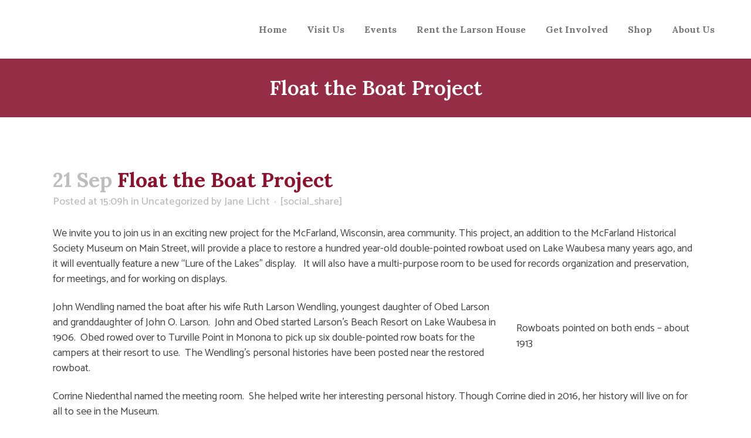

--- FILE ---
content_type: text/html; charset=UTF-8
request_url: https://mcfarlandhistorical.org/float-the-boat-project/
body_size: 29570
content:
<!DOCTYPE html>
<html lang="en-US">
<head>
	<meta charset="UTF-8" />
	
				<meta name="viewport" content="width=device-width,initial-scale=1,user-scalable=no">
		
                            <meta name="description" content="The official website of the McFarland Historical Society, in McFarland, Wisconsin">
            
                            <meta name="keywords" content="mcfarland, wisconsin, historical, society, history, larson, house, museum">
            
	<link rel="profile" href="http://gmpg.org/xfn/11" />
	<link rel="pingback" href="https://mcfarlandhistorical.org/xmlrpc.php" />

	<title>Float the Boat Project - McFarland Historical Society</title>
	<style>img:is([sizes="auto" i], [sizes^="auto," i]) { contain-intrinsic-size: 3000px 1500px }</style>
	<meta name="description" content="We invite you to join us in an exciting new project for the McFarland, Wisconsin, area community. This project, an addition to the McFarland Historical Society Museum on Main Street, will provide a place to restore a hundred year-old double-pointed rowboat used on Lake Waubesa many years ago, and it&hellip;">
<meta name="robots" content="index, follow, max-snippet:-1, max-image-preview:large, max-video-preview:-1">
<link rel="canonical" href="https://mcfarlandhistorical.org/float-the-boat-project/">
<meta property="og:url" content="https://mcfarlandhistorical.org/float-the-boat-project/">
<meta property="og:site_name" content="McFarland Historical Society">
<meta property="og:locale" content="en_US">
<meta property="og:type" content="article">
<meta property="og:title" content="Float the Boat Project - McFarland Historical Society">
<meta property="og:description" content="We invite you to join us in an exciting new project for the McFarland, Wisconsin, area community. This project, an addition to the McFarland Historical Society Museum on Main Street, will provide a place to restore a hundred year-old double-pointed rowboat used on Lake Waubesa many years ago, and it&hellip;">
<meta property="og:image" content="https://mcfarlandhistorical.org/wp-content/uploads/2016/12/float-the-boat.jpg">
<meta property="og:image:secure_url" content="https://mcfarlandhistorical.org/wp-content/uploads/2016/12/float-the-boat.jpg">
<meta property="og:image:width" content="1600">
<meta property="og:image:height" content="1067">
<meta name="twitter:card" content="summary">
<meta name="twitter:title" content="Float the Boat Project - McFarland Historical Society">
<meta name="twitter:description" content="We invite you to join us in an exciting new project for the McFarland, Wisconsin, area community. This project, an addition to the McFarland Historical Society Museum on Main Street, will provide a place to restore a hundred year-old double-pointed rowboat used on Lake Waubesa many years ago, and it&hellip;">
<meta name="twitter:image" content="https://mcfarlandhistorical.org/wp-content/uploads/2016/12/float-the-boat.jpg">
<link rel='dns-prefetch' href='//fonts.googleapis.com' />
<link rel="alternate" type="application/rss+xml" title="McFarland Historical Society &raquo; Feed" href="https://mcfarlandhistorical.org/feed/" />
<link rel="alternate" type="application/rss+xml" title="McFarland Historical Society &raquo; Comments Feed" href="https://mcfarlandhistorical.org/comments/feed/" />
<link rel="alternate" type="application/rss+xml" title="McFarland Historical Society &raquo; Float the Boat Project Comments Feed" href="https://mcfarlandhistorical.org/float-the-boat-project/feed/" />
<script type="text/javascript">
/* <![CDATA[ */
window._wpemojiSettings = {"baseUrl":"https:\/\/s.w.org\/images\/core\/emoji\/15.0.3\/72x72\/","ext":".png","svgUrl":"https:\/\/s.w.org\/images\/core\/emoji\/15.0.3\/svg\/","svgExt":".svg","source":{"concatemoji":"https:\/\/mcfarlandhistorical.org\/wp-includes\/js\/wp-emoji-release.min.js?ver=6.7.4"}};
/*! This file is auto-generated */
!function(i,n){var o,s,e;function c(e){try{var t={supportTests:e,timestamp:(new Date).valueOf()};sessionStorage.setItem(o,JSON.stringify(t))}catch(e){}}function p(e,t,n){e.clearRect(0,0,e.canvas.width,e.canvas.height),e.fillText(t,0,0);var t=new Uint32Array(e.getImageData(0,0,e.canvas.width,e.canvas.height).data),r=(e.clearRect(0,0,e.canvas.width,e.canvas.height),e.fillText(n,0,0),new Uint32Array(e.getImageData(0,0,e.canvas.width,e.canvas.height).data));return t.every(function(e,t){return e===r[t]})}function u(e,t,n){switch(t){case"flag":return n(e,"\ud83c\udff3\ufe0f\u200d\u26a7\ufe0f","\ud83c\udff3\ufe0f\u200b\u26a7\ufe0f")?!1:!n(e,"\ud83c\uddfa\ud83c\uddf3","\ud83c\uddfa\u200b\ud83c\uddf3")&&!n(e,"\ud83c\udff4\udb40\udc67\udb40\udc62\udb40\udc65\udb40\udc6e\udb40\udc67\udb40\udc7f","\ud83c\udff4\u200b\udb40\udc67\u200b\udb40\udc62\u200b\udb40\udc65\u200b\udb40\udc6e\u200b\udb40\udc67\u200b\udb40\udc7f");case"emoji":return!n(e,"\ud83d\udc26\u200d\u2b1b","\ud83d\udc26\u200b\u2b1b")}return!1}function f(e,t,n){var r="undefined"!=typeof WorkerGlobalScope&&self instanceof WorkerGlobalScope?new OffscreenCanvas(300,150):i.createElement("canvas"),a=r.getContext("2d",{willReadFrequently:!0}),o=(a.textBaseline="top",a.font="600 32px Arial",{});return e.forEach(function(e){o[e]=t(a,e,n)}),o}function t(e){var t=i.createElement("script");t.src=e,t.defer=!0,i.head.appendChild(t)}"undefined"!=typeof Promise&&(o="wpEmojiSettingsSupports",s=["flag","emoji"],n.supports={everything:!0,everythingExceptFlag:!0},e=new Promise(function(e){i.addEventListener("DOMContentLoaded",e,{once:!0})}),new Promise(function(t){var n=function(){try{var e=JSON.parse(sessionStorage.getItem(o));if("object"==typeof e&&"number"==typeof e.timestamp&&(new Date).valueOf()<e.timestamp+604800&&"object"==typeof e.supportTests)return e.supportTests}catch(e){}return null}();if(!n){if("undefined"!=typeof Worker&&"undefined"!=typeof OffscreenCanvas&&"undefined"!=typeof URL&&URL.createObjectURL&&"undefined"!=typeof Blob)try{var e="postMessage("+f.toString()+"("+[JSON.stringify(s),u.toString(),p.toString()].join(",")+"));",r=new Blob([e],{type:"text/javascript"}),a=new Worker(URL.createObjectURL(r),{name:"wpTestEmojiSupports"});return void(a.onmessage=function(e){c(n=e.data),a.terminate(),t(n)})}catch(e){}c(n=f(s,u,p))}t(n)}).then(function(e){for(var t in e)n.supports[t]=e[t],n.supports.everything=n.supports.everything&&n.supports[t],"flag"!==t&&(n.supports.everythingExceptFlag=n.supports.everythingExceptFlag&&n.supports[t]);n.supports.everythingExceptFlag=n.supports.everythingExceptFlag&&!n.supports.flag,n.DOMReady=!1,n.readyCallback=function(){n.DOMReady=!0}}).then(function(){return e}).then(function(){var e;n.supports.everything||(n.readyCallback(),(e=n.source||{}).concatemoji?t(e.concatemoji):e.wpemoji&&e.twemoji&&(t(e.twemoji),t(e.wpemoji)))}))}((window,document),window._wpemojiSettings);
/* ]]> */
</script>

<link rel='stylesheet' id='givewp-campaign-blocks-fonts-css' href='https://fonts.googleapis.com/css2?family=Inter%3Awght%40400%3B500%3B600%3B700&#038;display=swap&#038;ver=6.7.4' type='text/css' media='all' />
<link rel='stylesheet' id='layerslider-css' href='https://mcfarlandhistorical.org/wp-content/plugins/LayerSlider/static/layerslider/css/layerslider.css?ver=6.7.6' type='text/css' media='all' />
<link rel='stylesheet' id='ls-google-fonts-css' href='https://fonts.googleapis.com/css?family=Lato:100,300,regular,700,900%7COpen+Sans:300%7CIndie+Flower:regular%7COswald:300,regular,700&#038;subset=latin%2Clatin-ext' type='text/css' media='all' />
<style id='wp-emoji-styles-inline-css' type='text/css'>

	img.wp-smiley, img.emoji {
		display: inline !important;
		border: none !important;
		box-shadow: none !important;
		height: 1em !important;
		width: 1em !important;
		margin: 0 0.07em !important;
		vertical-align: -0.1em !important;
		background: none !important;
		padding: 0 !important;
	}
</style>
<link rel='stylesheet' id='wp-block-library-css' href='https://mcfarlandhistorical.org/wp-includes/css/dist/block-library/style.min.css?ver=6.7.4' type='text/css' media='all' />
<style id='document-gallery-document-gallery-block-style-inline-css' type='text/css'>
.document-gallery .document-icon{text-align:center}.document-gallery .document-icon img{border:none;margin:0 auto;max-width:100%;width:89px}.document-gallery .document-icon a{font-size:10px;line-height:12px}.document-gallery .document-icon{margin:5px 0 0}.document-gallery .document-icon .title{display:block;text-align:center}.dg-paginate-wrapper .paginate{text-align:center}.document-gallery .document-icon{box-sizing:border-box;display:inline-block;overflow:hidden;vertical-align:top;width:var(--dg-icon-width)}.document-gallery .document-icon-row{padding:0;text-align:left;width:100%}.document-gallery .descriptions.document-icon-row .document-icon{float:left;max-width:115px;padding:0 3px 0 0;width:auto}.document-gallery .descriptions.document-icon-row{margin-bottom:1em;text-align:inherit;vertical-align:middle}.document-gallery .descriptions.document-icon-row img{max-width:100%;width:65px}.document-gallery .descriptions.document-icon-row:after,.document-gallery .descriptions.document-icon-row:before{content:"";display:table}.document-gallery .descriptions.document-icon-row:after{clear:both}.document-gallery .descriptions.document-icon-row{zoom:1}

</style>
<style id='givewp-campaign-comments-block-style-inline-css' type='text/css'>
.givewp-campaign-comment-block-card{display:flex;gap:var(--givewp-spacing-3);padding:var(--givewp-spacing-4) 0}.givewp-campaign-comment-block-card__avatar{align-items:center;border-radius:50%;display:flex;height:40px;justify-content:center;width:40px}.givewp-campaign-comment-block-card__avatar img{align-items:center;border-radius:50%;display:flex;height:auto;justify-content:center;min-width:40px;width:100%}.givewp-campaign-comment-block-card__donor-name{color:var(--givewp-neutral-700);font-size:1rem;font-weight:600;line-height:1.5;margin:0;text-align:left}.givewp-campaign-comment-block-card__details{align-items:center;color:var(--givewp-neutral-400);display:flex;font-size:.875rem;font-weight:500;gap:var(--givewp-spacing-2);height:auto;line-height:1.43;margin:2px 0 var(--givewp-spacing-3) 0;text-align:left}.givewp-campaign-comment-block-card__comment{color:var(--givewp-neutral-700);font-size:1rem;line-height:1.5;margin:0;text-align:left}.givewp-campaign-comment-block-card__read-more{background:none;border:none;color:var(--givewp-blue-500);cursor:pointer;font-size:.875rem;line-height:1.43;outline:none;padding:0}
.givewp-campaign-comments-block-empty-state{align-items:center;background-color:var(--givewp-shades-white);border:1px solid var(--givewp-neutral-50);border-radius:.5rem;display:flex;flex-direction:column;justify-content:center;padding:var(--givewp-spacing-6)}.givewp-campaign-comments-block-empty-state__details{align-items:center;display:flex;flex-direction:column;gap:var(--givewp-spacing-1);justify-content:center;margin:.875rem 0}.givewp-campaign-comments-block-empty-state__title{color:var(--givewp-neutral-700);font-size:1rem;font-weight:500;margin:0}.givewp-campaign-comments-block-empty-state__description{color:var(--givewp-neutral-700);font-size:.875rem;line-height:1.43;margin:0}
.givewp-campaign-comment-block{background-color:var(--givewp-shades-white);display:flex;flex-direction:column;gap:var(--givewp-spacing-2);padding:var(--givewp-spacing-6) 0}.givewp-campaign-comment-block__title{color:var(--givewp-neutral-900);font-size:18px;font-weight:600;line-height:1.56;margin:0;text-align:left}.givewp-campaign-comment-block__cta{align-items:center;background-color:var(--givewp-neutral-50);border-radius:4px;color:var(--giewp-neutral-500);display:flex;font-size:14px;font-weight:600;gap:8px;height:36px;line-height:1.43;margin:0;padding:var(--givewp-spacing-2) var(--givewp-spacing-4);text-align:left}

</style>
<style id='givewp-campaign-cover-block-style-inline-css' type='text/css'>
.givewp-campaign-selector{border:1px solid #e5e7eb;border-radius:5px;box-shadow:0 2px 4px 0 rgba(0,0,0,.05);display:flex;flex-direction:column;gap:20px;padding:40px 24px}.givewp-campaign-selector__label{padding-bottom:16px}.givewp-campaign-selector__select input[type=text]:focus{border-color:transparent;box-shadow:0 0 0 1px transparent;outline:2px solid transparent}.givewp-campaign-selector__logo{align-self:center}.givewp-campaign-selector__open{background:#2271b1;border:none;border-radius:5px;color:#fff;cursor:pointer;padding:.5rem 1rem}.givewp-campaign-selector__submit{background-color:#27ae60;border:0;border-radius:5px;color:#fff;font-weight:700;outline:none;padding:1rem;text-align:center;transition:.2s;width:100%}.givewp-campaign-selector__submit:disabled{background-color:#f3f4f6;color:#9ca0af}.givewp-campaign-selector__submit:hover:not(:disabled){cursor:pointer;filter:brightness(1.2)}
.givewp-campaign-cover-block__button{align-items:center;border:1px solid #2271b1;border-radius:2px;color:#2271b1;display:flex;justify-content:center;margin-bottom:.5rem;min-height:32px;width:100%}.givewp-campaign-cover-block__image{border-radius:2px;display:flex;flex-grow:1;margin-bottom:.5rem;max-height:4.44rem;-o-object-fit:cover;object-fit:cover;width:100%}.givewp-campaign-cover-block__help-text{color:#4b5563;font-size:.75rem;font-stretch:normal;font-style:normal;font-weight:400;letter-spacing:normal;line-height:1.4;text-align:left}.givewp-campaign-cover-block__edit-campaign-link{align-items:center;display:inline-flex;font-size:.75rem;font-stretch:normal;font-style:normal;font-weight:400;gap:.125rem;line-height:1.4}.givewp-campaign-cover-block__edit-campaign-link svg{fill:currentColor;height:1.25rem;width:1.25rem}.givewp-campaign-cover-block-preview__image{align-items:center;display:flex;height:100%;justify-content:center;width:100%}

</style>
<style id='givewp-campaign-donations-style-inline-css' type='text/css'>
.givewp-campaign-donations-block{padding:1.5rem 0}.givewp-campaign-donations-block *{font-family:Inter,sans-serif}.givewp-campaign-donations-block .givewp-campaign-donations-block__header{align-items:center;display:flex;justify-content:space-between;margin-bottom:.5rem}.givewp-campaign-donations-block .givewp-campaign-donations-block__title{color:var(--givewp-neutral-900);font-size:1.125rem;font-weight:600;line-height:1.56;margin:0}.givewp-campaign-donations-block .givewp-campaign-donations-block__donations{display:grid;gap:.5rem;margin:0;padding:0}.givewp-campaign-donations-block .givewp-campaign-donations-block__donation,.givewp-campaign-donations-block .givewp-campaign-donations-block__empty-state{background-color:var(--givewp-shades-white);border:1px solid var(--givewp-neutral-50);border-radius:.5rem;display:flex;padding:1rem}.givewp-campaign-donations-block .givewp-campaign-donations-block__donation{align-items:center;gap:.75rem}.givewp-campaign-donations-block .givewp-campaign-donations-block__donation-icon{align-items:center;display:flex}.givewp-campaign-donations-block .givewp-campaign-donations-block__donation-icon img{border-radius:100%;height:2.5rem;-o-object-fit:cover;object-fit:cover;width:2.5rem}.givewp-campaign-donations-block .givewp-campaign-donations-block__donation-info{display:flex;flex-direction:column;justify-content:center;row-gap:.25rem}.givewp-campaign-donations-block .givewp-campaign-donations-block__donation-description{color:var(--givewp-neutral-500);font-size:1rem;font-weight:500;line-height:1.5;margin:0}.givewp-campaign-donations-block .givewp-campaign-donations-block__donation-description strong{color:var(--givewp-neutral-700);font-weight:600}.givewp-campaign-donations-block .givewp-campaign-donations-block__donation-date{align-items:center;color:var(--givewp-neutral-400);display:flex;font-size:.875rem;font-weight:500;line-height:1.43}.givewp-campaign-donations-block .givewp-campaign-donations-block__donation-ribbon{align-items:center;border-radius:100%;color:#1f2937;display:flex;height:1.25rem;justify-content:center;margin-left:auto;width:1.25rem}.givewp-campaign-donations-block .givewp-campaign-donations-block__donation-ribbon[data-position="1"]{background-color:gold}.givewp-campaign-donations-block .givewp-campaign-donations-block__donation-ribbon[data-position="2"]{background-color:silver}.givewp-campaign-donations-block .givewp-campaign-donations-block__donation-ribbon[data-position="3"]{background-color:#cd7f32;color:#fffaf2}.givewp-campaign-donations-block .givewp-campaign-donations-block__donation-amount{color:var(--givewp-neutral-700);font-size:1.125rem;font-weight:600;line-height:1.56;margin-left:auto}.givewp-campaign-donations-block .givewp-campaign-donations-block__footer{display:flex;justify-content:center;margin-top:.5rem}.givewp-campaign-donations-block .givewp-campaign-donations-block__donate-button button.givewp-donation-form-modal__open,.givewp-campaign-donations-block .givewp-campaign-donations-block__empty-button button.givewp-donation-form-modal__open,.givewp-campaign-donations-block .givewp-campaign-donations-block__load-more-button{background:none!important;border:1px solid var(--givewp-primary-color);border-radius:.5rem;color:var(--givewp-primary-color)!important;font-size:.875rem;font-weight:600;line-height:1.43;padding:.25rem 1rem!important}.givewp-campaign-donations-block .givewp-campaign-donations-block__donate-button button.givewp-donation-form-modal__open:hover,.givewp-campaign-donations-block .givewp-campaign-donations-block__empty-button button.givewp-donation-form-modal__open:hover,.givewp-campaign-donations-block .givewp-campaign-donations-block__load-more-button:hover{background:var(--givewp-primary-color)!important;color:var(--givewp-shades-white)!important}.givewp-campaign-donations-block .givewp-campaign-donations-block__empty-state{align-items:center;flex-direction:column;padding:1.5rem}.givewp-campaign-donations-block .givewp-campaign-donations-block__empty-description,.givewp-campaign-donations-block .givewp-campaign-donations-block__empty-title{color:var(--givewp-neutral-700);margin:0}.givewp-campaign-donations-block .givewp-campaign-donations-block__empty-title{font-size:1rem;font-weight:500;line-height:1.5}.givewp-campaign-donations-block .givewp-campaign-donations-block__empty-description{font-size:.875rem;line-height:1.43;margin-top:.25rem}.givewp-campaign-donations-block .givewp-campaign-donations-block__empty-icon{color:var(--givewp-secondary-color);margin-bottom:.875rem;order:-1}.givewp-campaign-donations-block .givewp-campaign-donations-block__empty-button{margin-top:.875rem}.givewp-campaign-donations-block .givewp-campaign-donations-block__empty-button button.givewp-donation-form-modal__open{border-radius:.25rem;padding:.5rem 1rem!important}

</style>
<link rel='stylesheet' id='givewp-campaign-donors-style-css' href='https://mcfarlandhistorical.org/wp-content/plugins/give/build/campaignDonorsBlockApp.css?ver=1.0.0' type='text/css' media='all' />
<style id='givewp-campaign-form-style-inline-css' type='text/css'>
.givewp-donation-form-modal{outline:none;overflow-y:scroll;padding:1rem;width:100%}.givewp-donation-form-modal[data-entering=true]{animation:modal-fade .3s,modal-zoom .6s}@keyframes modal-fade{0%{opacity:0}to{opacity:1}}@keyframes modal-zoom{0%{transform:scale(.8)}to{transform:scale(1)}}.givewp-donation-form-modal__overlay{align-items:center;background:rgba(0,0,0,.7);display:flex;flex-direction:column;height:var(--visual-viewport-height);justify-content:center;left:0;position:fixed;top:0;width:100vw;z-index:100}.givewp-donation-form-modal__overlay[data-loading=true]{display:none}.givewp-donation-form-modal__overlay[data-entering=true]{animation:modal-fade .3s}.givewp-donation-form-modal__overlay[data-exiting=true]{animation:modal-fade .15s ease-in reverse}.givewp-donation-form-modal__open__spinner{left:50%;line-height:1;position:absolute;top:50%;transform:translate(-50%,-50%);z-index:100}.givewp-donation-form-modal__open{position:relative}.givewp-donation-form-modal__close{background:#e7e8ed;border:1px solid transparent;border-radius:50%;cursor:pointer;display:flex;padding:.75rem;position:fixed;right:25px;top:25px;transition:.2s;width:-moz-fit-content;width:fit-content;z-index:999}.givewp-donation-form-modal__close svg{height:1rem;width:1rem}.givewp-donation-form-modal__close:active,.givewp-donation-form-modal__close:focus,.givewp-donation-form-modal__close:hover{background-color:#caccd7;border:1px solid #caccd7}.admin-bar .givewp-donation-form-modal{margin-top:32px}.admin-bar .givewp-donation-form-modal__close{top:57px}
.givewp-entity-selector{border:1px solid #e5e7eb;border-radius:5px;box-shadow:0 2px 4px 0 rgba(0,0,0,.05);display:flex;flex-direction:column;gap:20px;padding:40px 24px}.givewp-entity-selector__label{padding-bottom:16px}.givewp-entity-selector__select input[type=text]:focus{border-color:transparent;box-shadow:0 0 0 1px transparent;outline:2px solid transparent}.givewp-entity-selector__logo{align-self:center}.givewp-entity-selector__open{background:#2271b1;border:none;border-radius:5px;color:#fff;cursor:pointer;padding:.5rem 1rem}.givewp-entity-selector__submit{background-color:#27ae60;border:0;border-radius:5px;color:#fff;font-weight:700;outline:none;padding:1rem;text-align:center;transition:.2s;width:100%}.givewp-entity-selector__submit:disabled{background-color:#f3f4f6;color:#9ca0af}.givewp-entity-selector__submit:hover:not(:disabled){cursor:pointer;filter:brightness(1.2)}
.givewp-campaign-selector{border:1px solid #e5e7eb;border-radius:5px;box-shadow:0 2px 4px 0 rgba(0,0,0,.05);display:flex;flex-direction:column;gap:20px;padding:40px 24px}.givewp-campaign-selector__label{padding-bottom:16px}.givewp-campaign-selector__select input[type=text]:focus{border-color:transparent;box-shadow:0 0 0 1px transparent;outline:2px solid transparent}.givewp-campaign-selector__logo{align-self:center}.givewp-campaign-selector__open{background:#2271b1;border:none;border-radius:5px;color:#fff;cursor:pointer;padding:.5rem 1rem}.givewp-campaign-selector__submit{background-color:#27ae60;border:0;border-radius:5px;color:#fff;font-weight:700;outline:none;padding:1rem;text-align:center;transition:.2s;width:100%}.givewp-campaign-selector__submit:disabled{background-color:#f3f4f6;color:#9ca0af}.givewp-campaign-selector__submit:hover:not(:disabled){cursor:pointer;filter:brightness(1.2)}
.givewp-donation-form-link,.givewp-donation-form-modal__open{background:var(--givewp-primary-color,#2271b1);border:none;border-radius:5px;color:#fff;cursor:pointer;font-family:-apple-system,BlinkMacSystemFont,Segoe UI,Roboto,Oxygen-Sans,Ubuntu,Cantarell,Helvetica Neue,sans-serif;font-size:1rem;font-weight:500!important;line-height:1.5;padding:.75rem 1.25rem!important;text-decoration:none!important;transition:all .2s ease;width:100%}.givewp-donation-form-link:active,.givewp-donation-form-link:focus,.givewp-donation-form-link:focus-visible,.givewp-donation-form-link:hover,.givewp-donation-form-modal__open:active,.givewp-donation-form-modal__open:focus,.givewp-donation-form-modal__open:focus-visible,.givewp-donation-form-modal__open:hover{background-color:color-mix(in srgb,var(--givewp-primary-color,#2271b1),#000 20%)}.components-input-control__label{width:100%}.wp-block-givewp-campaign-form{position:relative}.wp-block-givewp-campaign-form form[id*=give-form] #give-gateway-radio-list>li input[type=radio]{display:inline-block}.wp-block-givewp-campaign-form iframe{pointer-events:none;width:100%!important}.give-change-donation-form-btn svg{margin-top:3px}.givewp-default-form-toggle{margin-top:var(--givewp-spacing-4)}

</style>
<style id='givewp-campaign-goal-style-inline-css' type='text/css'>
.givewp-campaign-goal{display:flex;flex-direction:column;gap:.5rem;padding-bottom:1rem}.givewp-campaign-goal__container{display:flex;flex-direction:row;justify-content:space-between}.givewp-campaign-goal__container-item{display:flex;flex-direction:column;gap:.2rem}.givewp-campaign-goal__container-item span{color:var(--givewp-neutral-500);font-size:12px;font-weight:600;letter-spacing:.48px;line-height:1.5;text-transform:uppercase}.givewp-campaign-goal__container-item strong{color:var(--givewp-neutral-900);font-size:20px;font-weight:600;line-height:1.6}.givewp-campaign-goal__progress-bar{display:flex}.givewp-campaign-goal__progress-bar-container{background-color:#f2f2f2;border-radius:14px;box-shadow:inset 0 1px 4px 0 rgba(0,0,0,.09);display:flex;flex-grow:1;height:8px}.givewp-campaign-goal__progress-bar-progress{background:var(--givewp-secondary-color,#2d802f);border-radius:14px;box-shadow:inset 0 1px 4px 0 rgba(0,0,0,.09);display:flex;height:8px}

</style>
<style id='givewp-campaign-stats-block-style-inline-css' type='text/css'>
.givewp-campaign-stats-block span{color:var(--givewp-neutral-500);display:block;font-size:12px;font-weight:600;letter-spacing:.48px;line-height:1.5;margin-bottom:2px;text-align:left;text-transform:uppercase}.givewp-campaign-stats-block strong{color:var(--givewp-neutral-900);font-size:20px;font-weight:600;letter-spacing:normal;line-height:1.6}

</style>
<style id='givewp-campaign-donate-button-style-inline-css' type='text/css'>
.givewp-donation-form-link,.givewp-donation-form-modal__open{background:var(--givewp-primary-color,#2271b1);border:none;border-radius:5px;color:#fff;cursor:pointer;font-family:-apple-system,BlinkMacSystemFont,Segoe UI,Roboto,Oxygen-Sans,Ubuntu,Cantarell,Helvetica Neue,sans-serif;font-size:1rem;font-weight:500!important;line-height:1.5;padding:.75rem 1.25rem!important;text-decoration:none!important;transition:all .2s ease;width:100%}.givewp-donation-form-link:active,.givewp-donation-form-link:focus,.givewp-donation-form-link:focus-visible,.givewp-donation-form-link:hover,.givewp-donation-form-modal__open:active,.givewp-donation-form-modal__open:focus,.givewp-donation-form-modal__open:focus-visible,.givewp-donation-form-modal__open:hover{background-color:color-mix(in srgb,var(--givewp-primary-color,#2271b1),#000 20%)}.give-change-donation-form-btn svg{margin-top:3px}.givewp-default-form-toggle{margin-top:var(--givewp-spacing-4)}

</style>
<style id='classic-theme-styles-inline-css' type='text/css'>
/*! This file is auto-generated */
.wp-block-button__link{color:#fff;background-color:#32373c;border-radius:9999px;box-shadow:none;text-decoration:none;padding:calc(.667em + 2px) calc(1.333em + 2px);font-size:1.125em}.wp-block-file__button{background:#32373c;color:#fff;text-decoration:none}
</style>
<style id='global-styles-inline-css' type='text/css'>
:root{--wp--preset--aspect-ratio--square: 1;--wp--preset--aspect-ratio--4-3: 4/3;--wp--preset--aspect-ratio--3-4: 3/4;--wp--preset--aspect-ratio--3-2: 3/2;--wp--preset--aspect-ratio--2-3: 2/3;--wp--preset--aspect-ratio--16-9: 16/9;--wp--preset--aspect-ratio--9-16: 9/16;--wp--preset--color--black: #000000;--wp--preset--color--cyan-bluish-gray: #abb8c3;--wp--preset--color--white: #ffffff;--wp--preset--color--pale-pink: #f78da7;--wp--preset--color--vivid-red: #cf2e2e;--wp--preset--color--luminous-vivid-orange: #ff6900;--wp--preset--color--luminous-vivid-amber: #fcb900;--wp--preset--color--light-green-cyan: #7bdcb5;--wp--preset--color--vivid-green-cyan: #00d084;--wp--preset--color--pale-cyan-blue: #8ed1fc;--wp--preset--color--vivid-cyan-blue: #0693e3;--wp--preset--color--vivid-purple: #9b51e0;--wp--preset--gradient--vivid-cyan-blue-to-vivid-purple: linear-gradient(135deg,rgba(6,147,227,1) 0%,rgb(155,81,224) 100%);--wp--preset--gradient--light-green-cyan-to-vivid-green-cyan: linear-gradient(135deg,rgb(122,220,180) 0%,rgb(0,208,130) 100%);--wp--preset--gradient--luminous-vivid-amber-to-luminous-vivid-orange: linear-gradient(135deg,rgba(252,185,0,1) 0%,rgba(255,105,0,1) 100%);--wp--preset--gradient--luminous-vivid-orange-to-vivid-red: linear-gradient(135deg,rgba(255,105,0,1) 0%,rgb(207,46,46) 100%);--wp--preset--gradient--very-light-gray-to-cyan-bluish-gray: linear-gradient(135deg,rgb(238,238,238) 0%,rgb(169,184,195) 100%);--wp--preset--gradient--cool-to-warm-spectrum: linear-gradient(135deg,rgb(74,234,220) 0%,rgb(151,120,209) 20%,rgb(207,42,186) 40%,rgb(238,44,130) 60%,rgb(251,105,98) 80%,rgb(254,248,76) 100%);--wp--preset--gradient--blush-light-purple: linear-gradient(135deg,rgb(255,206,236) 0%,rgb(152,150,240) 100%);--wp--preset--gradient--blush-bordeaux: linear-gradient(135deg,rgb(254,205,165) 0%,rgb(254,45,45) 50%,rgb(107,0,62) 100%);--wp--preset--gradient--luminous-dusk: linear-gradient(135deg,rgb(255,203,112) 0%,rgb(199,81,192) 50%,rgb(65,88,208) 100%);--wp--preset--gradient--pale-ocean: linear-gradient(135deg,rgb(255,245,203) 0%,rgb(182,227,212) 50%,rgb(51,167,181) 100%);--wp--preset--gradient--electric-grass: linear-gradient(135deg,rgb(202,248,128) 0%,rgb(113,206,126) 100%);--wp--preset--gradient--midnight: linear-gradient(135deg,rgb(2,3,129) 0%,rgb(40,116,252) 100%);--wp--preset--font-size--small: 13px;--wp--preset--font-size--medium: 20px;--wp--preset--font-size--large: 36px;--wp--preset--font-size--x-large: 42px;--wp--preset--spacing--20: 0.44rem;--wp--preset--spacing--30: 0.67rem;--wp--preset--spacing--40: 1rem;--wp--preset--spacing--50: 1.5rem;--wp--preset--spacing--60: 2.25rem;--wp--preset--spacing--70: 3.38rem;--wp--preset--spacing--80: 5.06rem;--wp--preset--shadow--natural: 6px 6px 9px rgba(0, 0, 0, 0.2);--wp--preset--shadow--deep: 12px 12px 50px rgba(0, 0, 0, 0.4);--wp--preset--shadow--sharp: 6px 6px 0px rgba(0, 0, 0, 0.2);--wp--preset--shadow--outlined: 6px 6px 0px -3px rgba(255, 255, 255, 1), 6px 6px rgba(0, 0, 0, 1);--wp--preset--shadow--crisp: 6px 6px 0px rgba(0, 0, 0, 1);}:where(.is-layout-flex){gap: 0.5em;}:where(.is-layout-grid){gap: 0.5em;}body .is-layout-flex{display: flex;}.is-layout-flex{flex-wrap: wrap;align-items: center;}.is-layout-flex > :is(*, div){margin: 0;}body .is-layout-grid{display: grid;}.is-layout-grid > :is(*, div){margin: 0;}:where(.wp-block-columns.is-layout-flex){gap: 2em;}:where(.wp-block-columns.is-layout-grid){gap: 2em;}:where(.wp-block-post-template.is-layout-flex){gap: 1.25em;}:where(.wp-block-post-template.is-layout-grid){gap: 1.25em;}.has-black-color{color: var(--wp--preset--color--black) !important;}.has-cyan-bluish-gray-color{color: var(--wp--preset--color--cyan-bluish-gray) !important;}.has-white-color{color: var(--wp--preset--color--white) !important;}.has-pale-pink-color{color: var(--wp--preset--color--pale-pink) !important;}.has-vivid-red-color{color: var(--wp--preset--color--vivid-red) !important;}.has-luminous-vivid-orange-color{color: var(--wp--preset--color--luminous-vivid-orange) !important;}.has-luminous-vivid-amber-color{color: var(--wp--preset--color--luminous-vivid-amber) !important;}.has-light-green-cyan-color{color: var(--wp--preset--color--light-green-cyan) !important;}.has-vivid-green-cyan-color{color: var(--wp--preset--color--vivid-green-cyan) !important;}.has-pale-cyan-blue-color{color: var(--wp--preset--color--pale-cyan-blue) !important;}.has-vivid-cyan-blue-color{color: var(--wp--preset--color--vivid-cyan-blue) !important;}.has-vivid-purple-color{color: var(--wp--preset--color--vivid-purple) !important;}.has-black-background-color{background-color: var(--wp--preset--color--black) !important;}.has-cyan-bluish-gray-background-color{background-color: var(--wp--preset--color--cyan-bluish-gray) !important;}.has-white-background-color{background-color: var(--wp--preset--color--white) !important;}.has-pale-pink-background-color{background-color: var(--wp--preset--color--pale-pink) !important;}.has-vivid-red-background-color{background-color: var(--wp--preset--color--vivid-red) !important;}.has-luminous-vivid-orange-background-color{background-color: var(--wp--preset--color--luminous-vivid-orange) !important;}.has-luminous-vivid-amber-background-color{background-color: var(--wp--preset--color--luminous-vivid-amber) !important;}.has-light-green-cyan-background-color{background-color: var(--wp--preset--color--light-green-cyan) !important;}.has-vivid-green-cyan-background-color{background-color: var(--wp--preset--color--vivid-green-cyan) !important;}.has-pale-cyan-blue-background-color{background-color: var(--wp--preset--color--pale-cyan-blue) !important;}.has-vivid-cyan-blue-background-color{background-color: var(--wp--preset--color--vivid-cyan-blue) !important;}.has-vivid-purple-background-color{background-color: var(--wp--preset--color--vivid-purple) !important;}.has-black-border-color{border-color: var(--wp--preset--color--black) !important;}.has-cyan-bluish-gray-border-color{border-color: var(--wp--preset--color--cyan-bluish-gray) !important;}.has-white-border-color{border-color: var(--wp--preset--color--white) !important;}.has-pale-pink-border-color{border-color: var(--wp--preset--color--pale-pink) !important;}.has-vivid-red-border-color{border-color: var(--wp--preset--color--vivid-red) !important;}.has-luminous-vivid-orange-border-color{border-color: var(--wp--preset--color--luminous-vivid-orange) !important;}.has-luminous-vivid-amber-border-color{border-color: var(--wp--preset--color--luminous-vivid-amber) !important;}.has-light-green-cyan-border-color{border-color: var(--wp--preset--color--light-green-cyan) !important;}.has-vivid-green-cyan-border-color{border-color: var(--wp--preset--color--vivid-green-cyan) !important;}.has-pale-cyan-blue-border-color{border-color: var(--wp--preset--color--pale-cyan-blue) !important;}.has-vivid-cyan-blue-border-color{border-color: var(--wp--preset--color--vivid-cyan-blue) !important;}.has-vivid-purple-border-color{border-color: var(--wp--preset--color--vivid-purple) !important;}.has-vivid-cyan-blue-to-vivid-purple-gradient-background{background: var(--wp--preset--gradient--vivid-cyan-blue-to-vivid-purple) !important;}.has-light-green-cyan-to-vivid-green-cyan-gradient-background{background: var(--wp--preset--gradient--light-green-cyan-to-vivid-green-cyan) !important;}.has-luminous-vivid-amber-to-luminous-vivid-orange-gradient-background{background: var(--wp--preset--gradient--luminous-vivid-amber-to-luminous-vivid-orange) !important;}.has-luminous-vivid-orange-to-vivid-red-gradient-background{background: var(--wp--preset--gradient--luminous-vivid-orange-to-vivid-red) !important;}.has-very-light-gray-to-cyan-bluish-gray-gradient-background{background: var(--wp--preset--gradient--very-light-gray-to-cyan-bluish-gray) !important;}.has-cool-to-warm-spectrum-gradient-background{background: var(--wp--preset--gradient--cool-to-warm-spectrum) !important;}.has-blush-light-purple-gradient-background{background: var(--wp--preset--gradient--blush-light-purple) !important;}.has-blush-bordeaux-gradient-background{background: var(--wp--preset--gradient--blush-bordeaux) !important;}.has-luminous-dusk-gradient-background{background: var(--wp--preset--gradient--luminous-dusk) !important;}.has-pale-ocean-gradient-background{background: var(--wp--preset--gradient--pale-ocean) !important;}.has-electric-grass-gradient-background{background: var(--wp--preset--gradient--electric-grass) !important;}.has-midnight-gradient-background{background: var(--wp--preset--gradient--midnight) !important;}.has-small-font-size{font-size: var(--wp--preset--font-size--small) !important;}.has-medium-font-size{font-size: var(--wp--preset--font-size--medium) !important;}.has-large-font-size{font-size: var(--wp--preset--font-size--large) !important;}.has-x-large-font-size{font-size: var(--wp--preset--font-size--x-large) !important;}
:where(.wp-block-post-template.is-layout-flex){gap: 1.25em;}:where(.wp-block-post-template.is-layout-grid){gap: 1.25em;}
:where(.wp-block-columns.is-layout-flex){gap: 2em;}:where(.wp-block-columns.is-layout-grid){gap: 2em;}
:root :where(.wp-block-pullquote){font-size: 1.5em;line-height: 1.6;}
</style>
<link rel='stylesheet' id='contact-form-7-css' href='https://mcfarlandhistorical.org/wp-content/plugins/contact-form-7/includes/css/styles.css?ver=6.1.4' type='text/css' media='all' />
<link rel='stylesheet' id='document-gallery-css' href='https://mcfarlandhistorical.org/wp-content/plugins/document-gallery/src/assets/css/style.min.css?ver=5.1.0' type='text/css' media='all' />
<style id='woocommerce-inline-inline-css' type='text/css'>
.woocommerce form .form-row .required { visibility: visible; }
</style>
<link rel='stylesheet' id='give-styles-css' href='https://mcfarlandhistorical.org/wp-content/plugins/give/build/assets/dist/css/give.css?ver=4.13.2' type='text/css' media='all' />
<link rel='stylesheet' id='give-donation-summary-style-frontend-css' href='https://mcfarlandhistorical.org/wp-content/plugins/give/build/assets/dist/css/give-donation-summary.css?ver=4.13.2' type='text/css' media='all' />
<link rel='stylesheet' id='givewp-design-system-foundation-css' href='https://mcfarlandhistorical.org/wp-content/plugins/give/build/assets/dist/css/design-system/foundation.css?ver=1.2.0' type='text/css' media='all' />
<link rel='stylesheet' id='brands-styles-css' href='https://mcfarlandhistorical.org/wp-content/plugins/woocommerce/assets/css/brands.css?ver=10.3.7' type='text/css' media='all' />
<link rel='stylesheet' id='mediaelement-css' href='https://mcfarlandhistorical.org/wp-includes/js/mediaelement/mediaelementplayer-legacy.min.css?ver=4.2.17' type='text/css' media='all' />
<link rel='stylesheet' id='wp-mediaelement-css' href='https://mcfarlandhistorical.org/wp-includes/js/mediaelement/wp-mediaelement.min.css?ver=6.7.4' type='text/css' media='all' />
<link rel='stylesheet' id='bridge-default-style-css' href='https://mcfarlandhistorical.org/wp-content/themes/bridge/style.css?ver=6.7.4' type='text/css' media='all' />
<link rel='stylesheet' id='bridge-qode-font_awesome-css' href='https://mcfarlandhistorical.org/wp-content/themes/bridge/css/font-awesome/css/font-awesome.min.css?ver=6.7.4' type='text/css' media='all' />
<link rel='stylesheet' id='bridge-qode-font_elegant-css' href='https://mcfarlandhistorical.org/wp-content/themes/bridge/css/elegant-icons/style.min.css?ver=6.7.4' type='text/css' media='all' />
<link rel='stylesheet' id='bridge-qode-linea_icons-css' href='https://mcfarlandhistorical.org/wp-content/themes/bridge/css/linea-icons/style.css?ver=6.7.4' type='text/css' media='all' />
<link rel='stylesheet' id='bridge-qode-dripicons-css' href='https://mcfarlandhistorical.org/wp-content/themes/bridge/css/dripicons/dripicons.css?ver=6.7.4' type='text/css' media='all' />
<link rel='stylesheet' id='bridge-qode-kiko-css' href='https://mcfarlandhistorical.org/wp-content/themes/bridge/css/kiko/kiko-all.css?ver=6.7.4' type='text/css' media='all' />
<link rel='stylesheet' id='bridge-qode-font_awesome_5-css' href='https://mcfarlandhistorical.org/wp-content/themes/bridge/css/font-awesome-5/css/font-awesome-5.min.css?ver=6.7.4' type='text/css' media='all' />
<link rel='stylesheet' id='bridge-stylesheet-css' href='https://mcfarlandhistorical.org/wp-content/themes/bridge/css/stylesheet.min.css?ver=6.7.4' type='text/css' media='all' />
<style id='bridge-stylesheet-inline-css' type='text/css'>
   .postid-15752.disabled_footer_top .footer_top_holder, .postid-15752.disabled_footer_bottom .footer_bottom_holder { display: none;}


</style>
<link rel='stylesheet' id='bridge-woocommerce-css' href='https://mcfarlandhistorical.org/wp-content/themes/bridge/css/woocommerce.min.css?ver=6.7.4' type='text/css' media='all' />
<link rel='stylesheet' id='bridge-woocommerce-responsive-css' href='https://mcfarlandhistorical.org/wp-content/themes/bridge/css/woocommerce_responsive.min.css?ver=6.7.4' type='text/css' media='all' />
<link rel='stylesheet' id='bridge-print-css' href='https://mcfarlandhistorical.org/wp-content/themes/bridge/css/print.css?ver=6.7.4' type='text/css' media='all' />
<link rel='stylesheet' id='bridge-style-dynamic-css' href='https://mcfarlandhistorical.org/wp-content/themes/bridge/css/style_dynamic_callback.php?ver=6.7.4' type='text/css' media='all' />
<link rel='stylesheet' id='bridge-responsive-css' href='https://mcfarlandhistorical.org/wp-content/themes/bridge/css/responsive.min.css?ver=6.7.4' type='text/css' media='all' />
<link rel='stylesheet' id='bridge-style-dynamic-responsive-css' href='https://mcfarlandhistorical.org/wp-content/themes/bridge/css/style_dynamic_responsive_callback.php?ver=6.7.4' type='text/css' media='all' />
<style id='bridge-style-dynamic-responsive-inline-css' type='text/css'>
@media only screen and (min-width: 400px) and (max-width: 1200px){
nav.main_menu>ul>li>a{
     padding: 0 12px;
     font-size: 12px;
     letter-spacing: 0px;
}
}

.cover_boxes ul li .box .box_content { top: 0; }
.cover_boxes ul li .box .qbutton { margin-top: 18px; }

#nav-menu-item-14860 li,
#nav-menu-item-14862 li,
#nav-menu-item-14864 li,
#nav-menu-item-14866 li,
#nav-menu-item-15100 li,
#nav-menu-item-15102 li,
#nav-menu-item-15176 li,
#nav-menu-item-15180 li,
#nav-menu-item-15185 li,
#nav-menu-item-15190 li,
#nav-menu-item-15195 li,
#nav-menu-item-15198 li,
#nav-menu-item-15404 li,
#nav-menu-item-15408 li,
#nav-menu-item-15406 li{
width: 280px;
}

.drop_down .second .inner .widget {
padding-bottom: 13px;
}

.drop_down .second .inner .widget a{
padding: 0px !important;
}

.carousel-inner h2 {
margin-bottom: 34px;
}

.carousel-inner .slider_content .text .qbutton {
margin-top: 39px;
}

.carousel-inner .item.dark .slider_content .text .qbutton,
.carousel-inner .item.light .slider_content .text .qbutton { 
    background-color: #000;    
    border-color: #000;
}

.carousel-inner .item.light .slider_content .text .qbutton.white {
     background-color: transparent;
}

.carousel-inner .item.dark .slider_content .text .qbutton.white:hover,
.carousel-inner .item.dark .slider_content .text .qbutton:hover,
.carousel-inner .item.light .slider_content .text .qbutton.white:hover,
.carousel-inner .item.light .slider_content .text .qbutton:hover {
background-color: #bd794c;
border-color: #bd794c !important;
}

.carousel-inner .item.dark .slider_content .text .qbutton:hover,
.carousel-inner .item.light .slider_content .text .qbutton:hover { 
    color: #fff; 
}

.testimonials_holder .flex-direction-nav a:hover {
    background-color: #bd794c ;
    border-color: #bd794c ;
}

.contact_detail .contact_section > h4 {
display: none;
}

.blog_small_image h2,
.blog_small_image h2 a { font-size: 22px; }

.q_circles_holder:before {
border-top: 4px solid #F6F6F5;
}

div.footer_top h5 {
font-size: 22px;
}

.footer_bottom {
padding-top: 40px;
}

.blog_holder.masonry article .post_text .post_text_inner {
padding-left: 0;
}

.blog_holder.blog_small_image article:not(.format-quote):not(.format-link) .post_text .post_text_inner {
padding-left: 23px;
}

.blog_holder article.format-quote .post_text .post_text_inner, .blog_holder.masonry article.format-link .post_text .post_text_inner {
padding-left: 23px;
}

.blog_holder article.format-quote .post_text .post_title p, .blog_holder article.format-link .post_text .post_title p {
font-size: 19px;
}

.blog_holder article.format-quote .post_text .quote_author {
font-size: 19px;
}

.blog_load_more_button a {
background-color: transparent;
}

nav.popup_menu ul li a, nav.popup_menu ul li h6{
text-transform: none;
}

.contact_section .separator {
display: none;
}

.qode_latest_posts_widget h4 a {
color:#8d122d!important;
font-family:"Lora", serif;
font-size:16px;
font-weight:700!important;
line-height:24px;
}

.qode_latest_posts_widget h5 {
    font-family: 'Lora', sans-serif;
    color:#9a9323!important;
    font-size: 24px;
    line-height: 30px;
    font-weight:700!important;
    letter-spacing: 0px;
    text-transform: none;
}

.qode_latest_posts_widget .post_infos span {
font-family:"Catamaran",sans-serif;
font-size:14px;
font-weight:500;
line-height:18px;
}

span.wpcf7-not-valid-tip {
font-size:0.8em;
}

.mhs-promo-widget a {
color:#9a9323!important;
}

body #gform_wrapper_1 .gform_body .gform_fields .gfield input[type=text] {
    font-family:"Catamaran",sans-serif;    
    border-color: #999999;
    border-width: 2px;
    border-style: solid;
    color: #02425a;
    font-family: Catamaran;
    font-size: 18px;
    font-weight: 500;
    line-height: 24px;
    padding:10px;
}

body .gform_wrapper .gform_body .gform_fields .gfield select {
    font-family:"Catamaran",sans-serif;    
    border: line-height:18px;
}

.gform_wrapper textarea.medium {
    font-family:"Catamaran",sans-serif;    
    border-color: #999999;
    border-width: 2px;
    border-style: solid;
    color: #02425a;
    font-family: Catamaran;
    font-size: 18px;
    font-weight: 500;
    line-height: 24px;
    padding:10px;
}
.gfield_description {
    font-family:"Catamaran",sans-serif!important;
}

#field_1_12 {
clear: none;
float: left;
width: 48%;
}

#field_1_13 {
width: 20%;
float: left;
}

#field_1_14 {
width: 30%;
float: left;
}

#gform_submit_button_1, .woocommerce-page input[type="submit"] {
    clear: none;
    background-color: #ffffff;
    border-color: #414141;
    border-width: 4px;
    border-radius: 0px!important;
    color: #414141;
    font-family: Catamaran;
    font-size: 14px;
    font-weight: 800;
    letter-spacing: 2px;
    height: 42px;
    padding-bottom:10px!important;
}
#gform_submit_button_1:hover, .woocommerce-page input[type="submit"]:hover {
    background-color: #8d122d;
    border-color: #8d122d;
    color: #fff;
}
.woocommerce input[type=email], .woocommerce-page input[type='tel'], .woocommerce input[type=text]:not(.qode_search_field), .woocommerce form.checkout .col2-set .form-row.notes textarea {
    font-family:"Catamaran",sans-serif;    
    border-color: #999999;
    border-width: 2px;
    border-style: solid;
    color: #02425a;
    font-size: 18px;
    font-weight: 500;
    line-height: 24px;
    padding:10px;
}
.woocommerce input[type=text]:not(.qode_search_field):active {
    border-color:#8d122d!important;
}
.woocommerce .select2-container .select2-choice {
    font-family:"Catamaran",sans-serif;    
    border-color: #999999;
    border-width: 2px;
    border-style: solid;
    color: #02425a;
    font-size: 18px;
    font-weight: 500;
}
#give-form-16091-wrap h2 {
    color: #9a9323;
    font-family: 'Lora', sans-serif;
    font-size: 24px;
    line-height: 30px;
    font-weight: 700;
    letter-spacing: 0px;
    text-transform: none;
}
.mc4wp-form-fields .first-name, .mc4wp-form-fields .last-name, .mc4wp-form-fields .email-address {
    background-color: #ffffff;
    color: #02425a!important;
    border: none;
    font-family: "Catamaran", sans-serif;
    font-size:16px;
    font-weight: 500;
    margin-right:20px;
    padding:10px;
    border: 2px solid #999999;
    background-image:none;
}
.mc4wp-response {
    color:#ffffff!important;
    font-size:16px!important;
}
.mc4wp-alert p {
    color: #8d122d;
    padding-bottom:10px;
}
#mc4wp-form-1 {
    margin: auto;
    width:95%;
    background-color: #ffffff;
    padding:20px;
    border: 2px solid #8d122d;
}
#mc4wp-form-1 .signup-button {
    background-color:#ffffff;
    font-family:"Catamaran",sans-serif !important;
    color:#414141;
    text-transform:uppercase;
    font-size:13px;
    font-weight: 800;
    letter-spacing: 2px;
    height: 51px;
    padding:10px 20px 8px;
    border: 4px solid #414141;
}
#mc4wp-form-1 .signup-button:hover {
    color:#ffffff;
    background-color:#414141;
    border: 4px solid #414141;
}
body #gform_wrapper_2 .gform_body .gform_fields .gfield input[type=text] {
    font-family:"Catamaran",sans-serif;    
    border-color: #999999;
    border-width: 2px;
    border-style: solid;
    color: #02425a;
    font-family: Catamaran;
    font-size: 18px;
    font-weight: 500;
    line-height: 24px;
    padding:10px;
}
#gform_submit_button_2, .woocommerce-page input[type="submit"] {
    clear: none;
    background-color: #ffffff;
    border-color: #414141;
    border-width: 4px;
    border-radius: 0px!important;
    color: #414141;
    font-family: Catamaran;
    font-size: 14px;
    font-weight: 800;
    letter-spacing: 2px;
    height: 42px;
    padding-bottom:10px!important;
}
#gform_submit_button_2:hover, .woocommerce-page input[type="submit"]:hover {
    background-color: #8d122d;
    border-color: #8d122d;
    color: #fff;
}
.choc-fest-widget h5 {
    color: #8d122d;
    font-family: 'Lora', sans-serif;
    font-size: 20px;
    line-height: 30px;
    font-weight: 700;
    letter-spacing: 0px;
    text-transform: none;   
}
#nav-menu-item-16581 h5 {
    display:none;
}
</style>
<link rel='stylesheet' id='js_composer_front-css' href='https://mcfarlandhistorical.org/wp-content/plugins/js_composer/assets/css/js_composer.min.css?ver=8.6.1' type='text/css' media='all' />
<link rel='stylesheet' id='bridge-style-handle-google-fonts-css' href='https://fonts.googleapis.com/css?family=Raleway%3A100%2C200%2C300%2C400%2C500%2C600%2C700%2C800%2C900%2C100italic%2C300italic%2C400italic%2C700italic%7CMontserrat%3A100%2C200%2C300%2C400%2C500%2C600%2C700%2C800%2C900%2C100italic%2C300italic%2C400italic%2C700italic%7CLora%3A100%2C200%2C300%2C400%2C500%2C600%2C700%2C800%2C900%2C100italic%2C300italic%2C400italic%2C700italic%7COpen+Sans%3A100%2C200%2C300%2C400%2C500%2C600%2C700%2C800%2C900%2C100italic%2C300italic%2C400italic%2C700italic%7CCatamaran%3A100%2C200%2C300%2C400%2C500%2C600%2C700%2C800%2C900%2C100italic%2C300italic%2C400italic%2C700italic&#038;subset=latin%2Clatin-ext&#038;ver=1.0.0' type='text/css' media='all' />
<link rel='stylesheet' id='bridge-core-dashboard-style-css' href='https://mcfarlandhistorical.org/wp-content/plugins/bridge-core/modules/core-dashboard/assets/css/core-dashboard.min.css?ver=6.7.4' type='text/css' media='all' />
		<script type="text/javascript">
			ajaxurl = typeof(ajaxurl) !== 'string' ? 'https://mcfarlandhistorical.org/wp-admin/admin-ajax.php' : ajaxurl;
		</script>
		<script type="text/javascript" id="layerslider-greensock-js-extra">
/* <![CDATA[ */
var LS_Meta = {"v":"6.7.6"};
/* ]]> */
</script>
<script type="text/javascript" src="https://mcfarlandhistorical.org/wp-content/plugins/LayerSlider/static/layerslider/js/greensock.js?ver=1.19.0" id="layerslider-greensock-js"></script>
<script type="text/javascript" src="https://mcfarlandhistorical.org/wp-includes/js/jquery/jquery.min.js?ver=3.7.1" id="jquery-core-js"></script>
<script type="text/javascript" src="https://mcfarlandhistorical.org/wp-includes/js/jquery/jquery-migrate.min.js?ver=3.4.1" id="jquery-migrate-js"></script>
<script type="text/javascript" src="https://mcfarlandhistorical.org/wp-content/plugins/LayerSlider/static/layerslider/js/layerslider.kreaturamedia.jquery.js?ver=6.7.6" id="layerslider-js"></script>
<script type="text/javascript" src="https://mcfarlandhistorical.org/wp-content/plugins/LayerSlider/static/layerslider/js/layerslider.transitions.js?ver=6.7.6" id="layerslider-transitions-js"></script>
<script type="text/javascript" id="cf7pp-redirect_method-js-extra">
/* <![CDATA[ */
var ajax_object_cf7pp = {"ajax_url":"https:\/\/mcfarlandhistorical.org\/wp-admin\/admin-ajax.php","rest_url":"https:\/\/mcfarlandhistorical.org\/wp-json\/cf7pp\/v1\/","request_method":"1","forms":"[\"16382|paypal\"]","path_paypal":"https:\/\/mcfarlandhistorical.org\/?cf7pp_paypal_redirect=","path_stripe":"https:\/\/mcfarlandhistorical.org\/?cf7pp_stripe_redirect=","method":"1"};
/* ]]> */
</script>
<script type="text/javascript" src="https://mcfarlandhistorical.org/wp-content/plugins/contact-form-7-paypal-add-on/assets/js/redirect_method.js?ver=2.4.6" id="cf7pp-redirect_method-js"></script>
<script type="text/javascript" src="https://mcfarlandhistorical.org/wp-includes/js/dist/hooks.min.js?ver=4d63a3d491d11ffd8ac6" id="wp-hooks-js"></script>
<script type="text/javascript" src="https://mcfarlandhistorical.org/wp-includes/js/dist/i18n.min.js?ver=5e580eb46a90c2b997e6" id="wp-i18n-js"></script>
<script type="text/javascript" id="wp-i18n-js-after">
/* <![CDATA[ */
wp.i18n.setLocaleData( { 'text direction\u0004ltr': [ 'ltr' ] } );
/* ]]> */
</script>
<script type="text/javascript" src="https://mcfarlandhistorical.org/wp-content/plugins/woocommerce/assets/js/jquery-blockui/jquery.blockUI.min.js?ver=2.7.0-wc.10.3.7" id="wc-jquery-blockui-js" data-wp-strategy="defer"></script>
<script type="text/javascript" id="wc-add-to-cart-js-extra">
/* <![CDATA[ */
var wc_add_to_cart_params = {"ajax_url":"\/wp-admin\/admin-ajax.php","wc_ajax_url":"\/?wc-ajax=%%endpoint%%","i18n_view_cart":"View cart","cart_url":"https:\/\/mcfarlandhistorical.org\/cart\/","is_cart":"","cart_redirect_after_add":"no"};
/* ]]> */
</script>
<script type="text/javascript" src="https://mcfarlandhistorical.org/wp-content/plugins/woocommerce/assets/js/frontend/add-to-cart.min.js?ver=10.3.7" id="wc-add-to-cart-js" data-wp-strategy="defer"></script>
<script type="text/javascript" src="https://mcfarlandhistorical.org/wp-content/plugins/woocommerce/assets/js/js-cookie/js.cookie.min.js?ver=2.1.4-wc.10.3.7" id="wc-js-cookie-js" defer="defer" data-wp-strategy="defer"></script>
<script type="text/javascript" id="woocommerce-js-extra">
/* <![CDATA[ */
var woocommerce_params = {"ajax_url":"\/wp-admin\/admin-ajax.php","wc_ajax_url":"\/?wc-ajax=%%endpoint%%","i18n_password_show":"Show password","i18n_password_hide":"Hide password"};
/* ]]> */
</script>
<script type="text/javascript" src="https://mcfarlandhistorical.org/wp-content/plugins/woocommerce/assets/js/frontend/woocommerce.min.js?ver=10.3.7" id="woocommerce-js" defer="defer" data-wp-strategy="defer"></script>
<script type="text/javascript" id="give-js-extra">
/* <![CDATA[ */
var give_global_vars = {"ajaxurl":"https:\/\/mcfarlandhistorical.org\/wp-admin\/admin-ajax.php","checkout_nonce":"e9851c37d4","currency":"USD","currency_sign":"$","currency_pos":"before","thousands_separator":",","decimal_separator":".","no_gateway":"Please select a payment method.","bad_minimum":"The minimum custom donation amount for this form is","bad_maximum":"The maximum custom donation amount for this form is","general_loading":"Loading...","purchase_loading":"Please Wait...","textForOverlayScreen":"<h3>Processing...<\/h3><p>This will only take a second!<\/p>","number_decimals":"0","is_test_mode":"","give_version":"4.13.2","magnific_options":{"main_class":"give-modal","close_on_bg_click":false},"form_translation":{"payment-mode":"Please select payment mode.","give_first":"Please enter your first name.","give_last":"Please enter your last name.","give_email":"Please enter a valid email address.","give_user_login":"Invalid email address or username.","give_user_pass":"Enter a password.","give_user_pass_confirm":"Enter the password confirmation.","give_agree_to_terms":"You must agree to the terms and conditions."},"confirm_email_sent_message":"Please check your email and click on the link to access your complete donation history.","ajax_vars":{"ajaxurl":"https:\/\/mcfarlandhistorical.org\/wp-admin\/admin-ajax.php","ajaxNonce":"58f6796b45","loading":"Loading","select_option":"Please select an option","default_gateway":"paypal","permalinks":"1","number_decimals":0},"cookie_hash":"f987090b60fb26561531f8115af124fa","session_nonce_cookie_name":"wp-give_session_reset_nonce_f987090b60fb26561531f8115af124fa","session_cookie_name":"wp-give_session_f987090b60fb26561531f8115af124fa","delete_session_nonce_cookie":"0"};
var giveApiSettings = {"root":"https:\/\/mcfarlandhistorical.org\/wp-json\/give-api\/v2\/","rest_base":"give-api\/v2"};
/* ]]> */
</script>
<script type="text/javascript" src="https://mcfarlandhistorical.org/wp-content/plugins/give/build/assets/dist/js/give.js?ver=8540f4f50a2032d9c5b5" id="give-js"></script>
<script type="text/javascript" src="https://mcfarlandhistorical.org/wp-content/plugins/js_composer/assets/js/vendors/woocommerce-add-to-cart.js?ver=8.6.1" id="vc_woocommerce-add-to-cart-js-js"></script>
<script type="text/javascript" src="https://mcfarlandhistorical.org/wp-content/plugins/woocommerce/assets/js/select2/select2.full.min.js?ver=4.0.3-wc.10.3.7" id="wc-select2-js" defer="defer" data-wp-strategy="defer"></script>
<script></script><meta name="generator" content="Powered by LayerSlider 6.7.6 - Multi-Purpose, Responsive, Parallax, Mobile-Friendly Slider Plugin for WordPress." />
<!-- LayerSlider updates and docs at: https://layerslider.kreaturamedia.com -->
<link rel="https://api.w.org/" href="https://mcfarlandhistorical.org/wp-json/" /><link rel="alternate" title="JSON" type="application/json" href="https://mcfarlandhistorical.org/wp-json/wp/v2/posts/15752" /><link rel="EditURI" type="application/rsd+xml" title="RSD" href="https://mcfarlandhistorical.org/xmlrpc.php?rsd" />
<meta name="generator" content="WordPress 6.7.4" />
<meta name="generator" content="WooCommerce 10.3.7" />
<link rel='shortlink' href='https://mcfarlandhistorical.org/?p=15752' />
<link rel="alternate" title="oEmbed (JSON)" type="application/json+oembed" href="https://mcfarlandhistorical.org/wp-json/oembed/1.0/embed?url=https%3A%2F%2Fmcfarlandhistorical.org%2Ffloat-the-boat-project%2F" />
<link rel="alternate" title="oEmbed (XML)" type="text/xml+oembed" href="https://mcfarlandhistorical.org/wp-json/oembed/1.0/embed?url=https%3A%2F%2Fmcfarlandhistorical.org%2Ffloat-the-boat-project%2F&#038;format=xml" />
<meta name="generator" content="Give v4.13.2" />
	<noscript><style>.woocommerce-product-gallery{ opacity: 1 !important; }</style></noscript>
	<meta name="generator" content="Powered by WPBakery Page Builder - drag and drop page builder for WordPress."/>
<meta name="generator" content="Powered by Slider Revolution 6.7.37 - responsive, Mobile-Friendly Slider Plugin for WordPress with comfortable drag and drop interface." />
<link rel="icon" href="https://mcfarlandhistorical.org/wp-content/uploads/2016/12/favicon1.png" sizes="32x32" />
<link rel="icon" href="https://mcfarlandhistorical.org/wp-content/uploads/2016/12/favicon1.png" sizes="192x192" />
<link rel="apple-touch-icon" href="https://mcfarlandhistorical.org/wp-content/uploads/2016/12/favicon1.png" />
<meta name="msapplication-TileImage" content="https://mcfarlandhistorical.org/wp-content/uploads/2016/12/favicon1.png" />
<script>function setREVStartSize(e){
			//window.requestAnimationFrame(function() {
				window.RSIW = window.RSIW===undefined ? window.innerWidth : window.RSIW;
				window.RSIH = window.RSIH===undefined ? window.innerHeight : window.RSIH;
				try {
					var pw = document.getElementById(e.c).parentNode.offsetWidth,
						newh;
					pw = pw===0 || isNaN(pw) || (e.l=="fullwidth" || e.layout=="fullwidth") ? window.RSIW : pw;
					e.tabw = e.tabw===undefined ? 0 : parseInt(e.tabw);
					e.thumbw = e.thumbw===undefined ? 0 : parseInt(e.thumbw);
					e.tabh = e.tabh===undefined ? 0 : parseInt(e.tabh);
					e.thumbh = e.thumbh===undefined ? 0 : parseInt(e.thumbh);
					e.tabhide = e.tabhide===undefined ? 0 : parseInt(e.tabhide);
					e.thumbhide = e.thumbhide===undefined ? 0 : parseInt(e.thumbhide);
					e.mh = e.mh===undefined || e.mh=="" || e.mh==="auto" ? 0 : parseInt(e.mh,0);
					if(e.layout==="fullscreen" || e.l==="fullscreen")
						newh = Math.max(e.mh,window.RSIH);
					else{
						e.gw = Array.isArray(e.gw) ? e.gw : [e.gw];
						for (var i in e.rl) if (e.gw[i]===undefined || e.gw[i]===0) e.gw[i] = e.gw[i-1];
						e.gh = e.el===undefined || e.el==="" || (Array.isArray(e.el) && e.el.length==0)? e.gh : e.el;
						e.gh = Array.isArray(e.gh) ? e.gh : [e.gh];
						for (var i in e.rl) if (e.gh[i]===undefined || e.gh[i]===0) e.gh[i] = e.gh[i-1];
											
						var nl = new Array(e.rl.length),
							ix = 0,
							sl;
						e.tabw = e.tabhide>=pw ? 0 : e.tabw;
						e.thumbw = e.thumbhide>=pw ? 0 : e.thumbw;
						e.tabh = e.tabhide>=pw ? 0 : e.tabh;
						e.thumbh = e.thumbhide>=pw ? 0 : e.thumbh;
						for (var i in e.rl) nl[i] = e.rl[i]<window.RSIW ? 0 : e.rl[i];
						sl = nl[0];
						for (var i in nl) if (sl>nl[i] && nl[i]>0) { sl = nl[i]; ix=i;}
						var m = pw>(e.gw[ix]+e.tabw+e.thumbw) ? 1 : (pw-(e.tabw+e.thumbw)) / (e.gw[ix]);
						newh =  (e.gh[ix] * m) + (e.tabh + e.thumbh);
					}
					var el = document.getElementById(e.c);
					if (el!==null && el) el.style.height = newh+"px";
					el = document.getElementById(e.c+"_wrapper");
					if (el!==null && el) {
						el.style.height = newh+"px";
						el.style.display = "block";
					}
				} catch(e){
					console.log("Failure at Presize of Slider:" + e)
				}
			//});
		  };</script>
		<style type="text/css" id="wp-custom-css">
			 @media (max-width: 768px) { 
       .custom-logo-link img { 
           max-width: 40px;  
       } 
   }

@media only screen and (min-width: 300px) and (max-width: 1200px){
nav.main_menu>ul>li>a{
     padding: 0 12px;
     font-size: 12px;
     letter-spacing: 0px;
}
}		</style>
		<noscript><style> .wpb_animate_when_almost_visible { opacity: 1; }</style></noscript></head>

<body class="post-template-default single single-post postid-15752 single-format-standard theme-bridge bridge-core-3.3.4.6 woocommerce-no-js  columns-4 qode-product-single-tabs-on-bottom qode-child-theme-ver-10.1.1.1481255114 qode-theme-ver-30.8.8.4 qode-theme-bridge disabled_footer_top disabled_footer_bottom wpb-js-composer js-comp-ver-8.6.1 vc_responsive" itemscope itemtype="http://schema.org/WebPage">




<div class="wrapper">
	<div class="wrapper_inner">

    
		<!-- Google Analytics start -->
					<script>
				var _gaq = _gaq || [];
				_gaq.push(['_setAccount', 'UA-102273979-1']);
				_gaq.push(['_trackPageview']);

				(function() {
					var ga = document.createElement('script'); ga.type = 'text/javascript'; ga.async = true;
					ga.src = ('https:' == document.location.protocol ? 'https://ssl' : 'http://www') + '.google-analytics.com/ga.js';
					var s = document.getElementsByTagName('script')[0]; s.parentNode.insertBefore(ga, s);
				})();
			</script>
				<!-- Google Analytics end -->

		
	<header class=" scroll_header_top_area  regular page_header">
    <div class="header_inner clearfix">
                <div class="header_top_bottom_holder">
            
            <div class="header_bottom clearfix" style='' >
                
                            <div class="header_inner_left">
                                									<div class="mobile_menu_button">
		<span>
			<i class="qode_icon_font_awesome fa fa-bars " ></i>		</span>
	</div>
                                <div class="logo_wrapper" >
	<div class="q_logo">
		<a itemprop="url" href="https://mcfarlandhistorical.org/" >
             <img itemprop="image" class="normal" src="http://mcfarlandhistorical.org/wp-content/uploads/2016/12/mcfarland-historical-logo-web.png" alt="Logo"> 			 <img itemprop="image" class="light" src="http://mcfarlandhistorical.org/wp-content/uploads/2016/12/mcfarland-historical-logo-web.png" alt="Logo"/> 			 <img itemprop="image" class="dark" src="http://mcfarlandhistorical.org/wp-content/uploads/2016/12/mcfarland-historical-logo-web.png" alt="Logo"/> 			 <img itemprop="image" class="sticky" src="http://mcfarlandhistorical.org/wp-content/uploads/2016/12/mcfarland-historical-logo-web.png" alt="Logo"/> 			 <img itemprop="image" class="mobile" src="http://mcfarlandhistorical.org/wp-content/uploads/2016/12/mcfarland-historical-logo-web.png" alt="Logo"/> 					</a>
	</div>
	</div>                                                            </div>
                                                                    <div class="header_inner_right">
                                        <div class="side_menu_button_wrapper right">
                                                                                                                                    <div class="side_menu_button">
                                                                                                                                                
                                            </div>
                                        </div>
                                    </div>
                                
                                
                                <nav class="main_menu drop_down right">
                                    <ul id="menu-header-menu" class=""><li id="nav-menu-item-17055" class="menu-item menu-item-type-post_type menu-item-object-page menu-item-home  narrow"><a href="https://mcfarlandhistorical.org/" class=""><i class="menu_icon blank fa"></i><span>Home</span><span class="plus"></span></a></li>
<li id="nav-menu-item-15437" class="menu-item menu-item-type-post_type menu-item-object-page  narrow"><a href="https://mcfarlandhistorical.org/exhibits/" class=""><i class="menu_icon blank fa"></i><span>Visit Us</span><span class="plus"></span></a></li>
<li id="nav-menu-item-17289" class="menu-item menu-item-type-post_type menu-item-object-page menu-item-has-children  has_sub narrow"><a href="https://mcfarlandhistorical.org/special-events/" class=""><i class="menu_icon blank fa"></i><span>Events</span><span class="plus"></span></a>
<div class="second"><div class="inner"><ul>
	<li id="nav-menu-item-17450" class="menu-item menu-item-type-post_type menu-item-object-page "><a href="https://mcfarlandhistorical.org/special-events/" class=""><i class="menu_icon blank fa"></i><span>Public Events Calendar</span><span class="plus"></span></a></li>
	<li id="nav-menu-item-17067" class="menu-item menu-item-type-post_type menu-item-object-page current_page_parent "><a href="https://mcfarlandhistorical.org/blog/" class=""><i class="menu_icon blank fa"></i><span>Past Events</span><span class="plus"></span></a></li>
</ul></div></div>
</li>
<li id="nav-menu-item-16855" class="menu-item menu-item-type-post_type menu-item-object-page  narrow"><a href="https://mcfarlandhistorical.org/rental-of-the-larson-house/" class=""><i class="menu_icon blank fa"></i><span>Rent the Larson House</span><span class="plus"></span></a></li>
<li id="nav-menu-item-17369" class="menu-item menu-item-type-post_type menu-item-object-page menu-item-has-children  has_sub narrow"><a href="https://mcfarlandhistorical.org/get-involved/" class=""><i class="menu_icon blank fa"></i><span>Get Involved</span><span class="plus"></span></a>
<div class="second"><div class="inner"><ul>
	<li id="nav-menu-item-15906" class="menu-item menu-item-type-post_type menu-item-object-page "><a href="https://mcfarlandhistorical.org/donate/" class=""><i class="menu_icon blank fa"></i><span>Donate</span><span class="plus"></span></a></li>
	<li id="nav-menu-item-17374" class="menu-item menu-item-type-post_type menu-item-object-page "><a href="https://mcfarlandhistorical.org/volunteer/" class=""><i class="menu_icon blank fa"></i><span>Volunteer Opportunities</span><span class="plus"></span></a></li>
	<li id="nav-menu-item-15618" class="menu-item menu-item-type-post_type menu-item-object-page "><a href="https://mcfarlandhistorical.org/membership/" class=""><i class="menu_icon blank fa"></i><span>Become a Member</span><span class="plus"></span></a></li>
	<li id="nav-menu-item-17485" class="menu-item menu-item-type-post_type menu-item-object-page "><a href="https://mcfarlandhistorical.org/mhs-volunteer-of-the-year-honorees/" class=""><i class="menu_icon blank fa"></i><span>MHS “Volunteer of the Year” Honorees</span><span class="plus"></span></a></li>
	<li id="nav-menu-item-15613" class="menu-item menu-item-type-post_type menu-item-object-page "><a href="https://mcfarlandhistorical.org/newsletters/" class=""><i class="menu_icon blank fa"></i><span>Newsletters</span><span class="plus"></span></a></li>
</ul></div></div>
</li>
<li id="nav-menu-item-15426" class="menu-item menu-item-type-post_type menu-item-object-page menu-item-has-children  has_sub narrow"><a href="https://mcfarlandhistorical.org/shop/" class=""><i class="menu_icon blank fa"></i><span>Shop</span><span class="plus"></span></a>
<div class="second"><div class="inner"><ul>
	<li id="nav-menu-item-15905" class="menu-item menu-item-type-post_type menu-item-object-page "><a href="https://mcfarlandhistorical.org/books/" class=""><i class="menu_icon blank fa"></i><span>Books on McFarland History</span><span class="plus"></span></a></li>
	<li id="nav-menu-item-15896" class="menu-item menu-item-type-post_type menu-item-object-page "><a href="https://mcfarlandhistorical.org/cart/" class=""><i class="menu_icon blank fa"></i><span>Cart</span><span class="plus"></span></a></li>
	<li id="nav-menu-item-15897" class="menu-item menu-item-type-post_type menu-item-object-page "><a href="https://mcfarlandhistorical.org/checkout/" class=""><i class="menu_icon blank fa"></i><span>Checkout</span><span class="plus"></span></a></li>
</ul></div></div>
</li>
<li id="nav-menu-item-15438" class="menu-item menu-item-type-post_type menu-item-object-page  narrow"><a href="https://mcfarlandhistorical.org/contact/" class=""><i class="menu_icon blank fa"></i><span>About Us</span><span class="plus"></span></a></li>
</ul>                                </nav>
                                							    <nav class="mobile_menu">
	<ul id="menu-header-menu-1" class=""><li id="mobile-menu-item-17055" class="menu-item menu-item-type-post_type menu-item-object-page menu-item-home "><a href="https://mcfarlandhistorical.org/" class=""><span>Home</span></a><span class="mobile_arrow"><i class="fa fa-angle-right"></i><i class="fa fa-angle-down"></i></span></li>
<li id="mobile-menu-item-15437" class="menu-item menu-item-type-post_type menu-item-object-page "><a href="https://mcfarlandhistorical.org/exhibits/" class=""><span>Visit Us</span></a><span class="mobile_arrow"><i class="fa fa-angle-right"></i><i class="fa fa-angle-down"></i></span></li>
<li id="mobile-menu-item-17289" class="menu-item menu-item-type-post_type menu-item-object-page menu-item-has-children  has_sub"><a href="https://mcfarlandhistorical.org/special-events/" class=""><span>Events</span></a><span class="mobile_arrow"><i class="fa fa-angle-right"></i><i class="fa fa-angle-down"></i></span>
<ul class="sub_menu">
	<li id="mobile-menu-item-17450" class="menu-item menu-item-type-post_type menu-item-object-page "><a href="https://mcfarlandhistorical.org/special-events/" class=""><span>Public Events Calendar</span></a><span class="mobile_arrow"><i class="fa fa-angle-right"></i><i class="fa fa-angle-down"></i></span></li>
	<li id="mobile-menu-item-17067" class="menu-item menu-item-type-post_type menu-item-object-page current_page_parent "><a href="https://mcfarlandhistorical.org/blog/" class=""><span>Past Events</span></a><span class="mobile_arrow"><i class="fa fa-angle-right"></i><i class="fa fa-angle-down"></i></span></li>
</ul>
</li>
<li id="mobile-menu-item-16855" class="menu-item menu-item-type-post_type menu-item-object-page "><a href="https://mcfarlandhistorical.org/rental-of-the-larson-house/" class=""><span>Rent the Larson House</span></a><span class="mobile_arrow"><i class="fa fa-angle-right"></i><i class="fa fa-angle-down"></i></span></li>
<li id="mobile-menu-item-17369" class="menu-item menu-item-type-post_type menu-item-object-page menu-item-has-children  has_sub"><a href="https://mcfarlandhistorical.org/get-involved/" class=""><span>Get Involved</span></a><span class="mobile_arrow"><i class="fa fa-angle-right"></i><i class="fa fa-angle-down"></i></span>
<ul class="sub_menu">
	<li id="mobile-menu-item-15906" class="menu-item menu-item-type-post_type menu-item-object-page "><a href="https://mcfarlandhistorical.org/donate/" class=""><span>Donate</span></a><span class="mobile_arrow"><i class="fa fa-angle-right"></i><i class="fa fa-angle-down"></i></span></li>
	<li id="mobile-menu-item-17374" class="menu-item menu-item-type-post_type menu-item-object-page "><a href="https://mcfarlandhistorical.org/volunteer/" class=""><span>Volunteer Opportunities</span></a><span class="mobile_arrow"><i class="fa fa-angle-right"></i><i class="fa fa-angle-down"></i></span></li>
	<li id="mobile-menu-item-15618" class="menu-item menu-item-type-post_type menu-item-object-page "><a href="https://mcfarlandhistorical.org/membership/" class=""><span>Become a Member</span></a><span class="mobile_arrow"><i class="fa fa-angle-right"></i><i class="fa fa-angle-down"></i></span></li>
	<li id="mobile-menu-item-17485" class="menu-item menu-item-type-post_type menu-item-object-page "><a href="https://mcfarlandhistorical.org/mhs-volunteer-of-the-year-honorees/" class=""><span>MHS “Volunteer of the Year” Honorees</span></a><span class="mobile_arrow"><i class="fa fa-angle-right"></i><i class="fa fa-angle-down"></i></span></li>
	<li id="mobile-menu-item-15613" class="menu-item menu-item-type-post_type menu-item-object-page "><a href="https://mcfarlandhistorical.org/newsletters/" class=""><span>Newsletters</span></a><span class="mobile_arrow"><i class="fa fa-angle-right"></i><i class="fa fa-angle-down"></i></span></li>
</ul>
</li>
<li id="mobile-menu-item-15426" class="menu-item menu-item-type-post_type menu-item-object-page menu-item-has-children  has_sub"><a href="https://mcfarlandhistorical.org/shop/" class=""><span>Shop</span></a><span class="mobile_arrow"><i class="fa fa-angle-right"></i><i class="fa fa-angle-down"></i></span>
<ul class="sub_menu">
	<li id="mobile-menu-item-15905" class="menu-item menu-item-type-post_type menu-item-object-page "><a href="https://mcfarlandhistorical.org/books/" class=""><span>Books on McFarland History</span></a><span class="mobile_arrow"><i class="fa fa-angle-right"></i><i class="fa fa-angle-down"></i></span></li>
	<li id="mobile-menu-item-15896" class="menu-item menu-item-type-post_type menu-item-object-page "><a href="https://mcfarlandhistorical.org/cart/" class=""><span>Cart</span></a><span class="mobile_arrow"><i class="fa fa-angle-right"></i><i class="fa fa-angle-down"></i></span></li>
	<li id="mobile-menu-item-15897" class="menu-item menu-item-type-post_type menu-item-object-page "><a href="https://mcfarlandhistorical.org/checkout/" class=""><span>Checkout</span></a><span class="mobile_arrow"><i class="fa fa-angle-right"></i><i class="fa fa-angle-down"></i></span></li>
</ul>
</li>
<li id="mobile-menu-item-15438" class="menu-item menu-item-type-post_type menu-item-object-page "><a href="https://mcfarlandhistorical.org/contact/" class=""><span>About Us</span></a><span class="mobile_arrow"><i class="fa fa-angle-right"></i><i class="fa fa-angle-down"></i></span></li>
</ul></nav>                                                </div>
            </div>
        </div>
</header>	
	
    
    	
    
    <div class="content content_top_margin_none">
        <div class="content_inner  ">
    
		<div class="title_outer title_without_animation"    data-height="300px">
		<div class="title title_size_large  position_center " style="height:300pxpx;background-color:#942d45;">
			<div class="image not_responsive"></div>
										<div class="title_holder"  style="padding-top:0;height:300pxpx;">
					<div class="container">
						<div class="container_inner clearfix">
								<div class="title_subtitle_holder" >
                                                                									<div class="title_subtitle_holder_inner">
																																					<h1 ><span>Float the Boat Project</span></h1>
																				
																																														</div>
								                                                            </div>
						</div>
					</div>
				</div>
								</div>
			</div>
										<div class="container">
														<div class="container_inner default_template_holder" >
															<div class="blog_single blog_holder">
								<article id="post-15752" class="post-15752 post type-post status-publish format-standard has-post-thumbnail hentry category-uncategorized">
			<div class="post_content_holder">
										<div class="post_image">
	                        <img width="1600" height="1067" src="https://mcfarlandhistorical.org/wp-content/uploads/2016/12/float-the-boat.jpg" class="attachment-full size-full wp-post-image" alt="" decoding="async" fetchpriority="high" srcset="https://mcfarlandhistorical.org/wp-content/uploads/2016/12/float-the-boat.jpg 1600w, https://mcfarlandhistorical.org/wp-content/uploads/2016/12/float-the-boat-600x400.jpg 600w, https://mcfarlandhistorical.org/wp-content/uploads/2016/12/float-the-boat-300x200.jpg 300w, https://mcfarlandhistorical.org/wp-content/uploads/2016/12/float-the-boat-768x512.jpg 768w, https://mcfarlandhistorical.org/wp-content/uploads/2016/12/float-the-boat-1024x683.jpg 1024w, https://mcfarlandhistorical.org/wp-content/uploads/2016/12/float-the-boat-700x467.jpg 700w" sizes="(max-width: 1600px) 100vw, 1600px" />						</div>
								<div class="post_text">
					<div class="post_text_inner">
						<h2 itemprop="name" class="entry_title"><span itemprop="dateCreated" class="date entry_date updated">21 Sep<meta itemprop="interactionCount" content="UserComments: 0"/></span> Float the Boat Project</h2>
						<div class="post_info">
							<span class="time">Posted at 15:09h</span>
							in <a href="https://mcfarlandhistorical.org/category/uncategorized/" rel="category tag">Uncategorized</a>							<span class="post_author">
								by								<a itemprop="author" class="post_author_link" href="https://mcfarlandhistorical.org/author/jane/">Jane Licht</a>
							</span>
							                                            <span class="dots"><i class="fa fa-square"></i></span>[social_share]    						</div>
						<p>We invite you to join us in an exciting new project for the McFarland, Wisconsin, area community. This project, an addition to the McFarland Historical Society Museum on Main Street, will provide a place to restore a hundred year-old double-pointed rowboat used on Lake Waubesa many years ago, and it will eventually feature a new “Lure of the Lakes” display.   It will also have a multi-purpose room to be used for records organization and preservation, for meetings, and for working on displays.</p>
<div id="attachment_15755" style="width: 310px" class="wp-caption alignright"><img decoding="async" aria-describedby="caption-attachment-15755" class="size-medium wp-image-15755" src="http://mcfarlandhistorical.org/wp-content/uploads/2016/12/Boating-with-Johns-boats-300x186.jpg" alt="" width="300" height="186" srcset="https://mcfarlandhistorical.org/wp-content/uploads/2016/12/Boating-with-Johns-boats-300x186.jpg 300w, https://mcfarlandhistorical.org/wp-content/uploads/2016/12/Boating-with-Johns-boats-600x372.jpg 600w, https://mcfarlandhistorical.org/wp-content/uploads/2016/12/Boating-with-Johns-boats-768x476.jpg 768w, https://mcfarlandhistorical.org/wp-content/uploads/2016/12/Boating-with-Johns-boats-1024x635.jpg 1024w, https://mcfarlandhistorical.org/wp-content/uploads/2016/12/Boating-with-Johns-boats-700x434.jpg 700w, https://mcfarlandhistorical.org/wp-content/uploads/2016/12/Boating-with-Johns-boats.jpg 1080w" sizes="(max-width: 300px) 100vw, 300px" /><p id="caption-attachment-15755" class="wp-caption-text">Rowboats pointed on both ends &#8211; about 1913</p></div>
<p><span style="font-weight: 400;">John Wendling named the boat after his wife Ruth Larson Wendling, youngest daughter of Obed Larson and granddaughter of John O. Larson.  John and Obed started Larson’s Beach Resort on Lake Waubesa in 1906.  Obed rowed over to Turville Point in Monona to pick up six double-pointed row boats for the campers at their resort to use.  The Wendling’s personal histories have been posted near the restored rowboat.</span></p>
<p><span style="font-weight: 400;">Corrine Niedenthal named the meeting room.  She helped write her interesting personal history. Though Corrine died in 2016, her history will live on for all to see in the Museum.</span></p>
<p><span style="font-weight: 400;">John and Corrine each gave $10,000 towards the project.  Others have given at the Platinum, Gold, Silver, Bronze, and Pewter levels, and others have made donations to be in the “Float the Boat” book.  These are displayed in the Museum Lobby.  Some of the donations honor the donors and others honor loved ones of the donors.  The only requirement is that those being honored must have been active, contributing members of the McFarland area community.  Thus, the entire project will help preserve local history.</span></p>
<h3>Project Update</h3>
<p>Thanks to many generous donors, the new addition is completed, the boat has been restored and it was even tested in Lake Waubesa on June 2, 2018.  Just as it was once used at family-owned resorts along the lake in the early 1900&#8217;s, our rowboat was sea-worthy, handled well and took in no water.  Thanks to the dedicated work seven boat restorers &#8211; Wes Licht, Dale Marsden, Rod Clark, Bob Kolek, Lee Ackley, Joe Larson and Mark Finley, our double-pointed rowboat looks almost new.  They used old photos of these rental rowboats that were made at Turville Boat Works to aid in their restoration.  The boat is now back in the new addition to the McFarland Historical Society Museum at 5814 Main Street, McFarland WI.  Donations helped to complete the display in the Lake Waubesa room but more donations are needed for new shelving in the records room that is also part of the new addition.</p>
<p><img decoding="async" class="alignnone wp-image-16539" src="http://mcfarlandhistorical.org/wp-content/uploads/2018/06/01-early-stages-300x240.jpg" alt="" width="356" height="285" srcset="https://mcfarlandhistorical.org/wp-content/uploads/2018/06/01-early-stages-300x240.jpg 300w, https://mcfarlandhistorical.org/wp-content/uploads/2018/06/01-early-stages-768x615.jpg 768w, https://mcfarlandhistorical.org/wp-content/uploads/2018/06/01-early-stages-1024x820.jpg 1024w, https://mcfarlandhistorical.org/wp-content/uploads/2018/06/01-early-stages-700x561.jpg 700w, https://mcfarlandhistorical.org/wp-content/uploads/2018/06/01-early-stages-600x481.jpg 600w, https://mcfarlandhistorical.org/wp-content/uploads/2018/06/01-early-stages.jpg 1600w" sizes="(max-width: 356px) 100vw, 356px" />  <img loading="lazy" decoding="async" class="alignnone wp-image-16540" src="http://mcfarlandhistorical.org/wp-content/uploads/2018/06/02-Everybody-busy-on-boat-bottom-300x240.jpg" alt="" width="355" height="284" srcset="https://mcfarlandhistorical.org/wp-content/uploads/2018/06/02-Everybody-busy-on-boat-bottom-300x240.jpg 300w, https://mcfarlandhistorical.org/wp-content/uploads/2018/06/02-Everybody-busy-on-boat-bottom-768x614.jpg 768w, https://mcfarlandhistorical.org/wp-content/uploads/2018/06/02-Everybody-busy-on-boat-bottom-1024x819.jpg 1024w, https://mcfarlandhistorical.org/wp-content/uploads/2018/06/02-Everybody-busy-on-boat-bottom-700x560.jpg 700w, https://mcfarlandhistorical.org/wp-content/uploads/2018/06/02-Everybody-busy-on-boat-bottom-600x480.jpg 600w, https://mcfarlandhistorical.org/wp-content/uploads/2018/06/02-Everybody-busy-on-boat-bottom.jpg 1600w" sizes="auto, (max-width: 355px) 100vw, 355px" />  <img loading="lazy" decoding="async" class="alignnone wp-image-16541" src="http://mcfarlandhistorical.org/wp-content/uploads/2018/06/03-Sanding-with-Joe-300x240.jpg" alt="" width="356" height="285" srcset="https://mcfarlandhistorical.org/wp-content/uploads/2018/06/03-Sanding-with-Joe-300x240.jpg 300w, https://mcfarlandhistorical.org/wp-content/uploads/2018/06/03-Sanding-with-Joe-768x614.jpg 768w, https://mcfarlandhistorical.org/wp-content/uploads/2018/06/03-Sanding-with-Joe-1024x819.jpg 1024w, https://mcfarlandhistorical.org/wp-content/uploads/2018/06/03-Sanding-with-Joe-700x560.jpg 700w, https://mcfarlandhistorical.org/wp-content/uploads/2018/06/03-Sanding-with-Joe-600x480.jpg 600w, https://mcfarlandhistorical.org/wp-content/uploads/2018/06/03-Sanding-with-Joe.jpg 1600w" sizes="auto, (max-width: 356px) 100vw, 356px" />  <img loading="lazy" decoding="async" class="alignnone wp-image-16542" src="http://mcfarlandhistorical.org/wp-content/uploads/2018/06/04-painting-boat-300x240.jpg" alt="" width="356" height="285" srcset="https://mcfarlandhistorical.org/wp-content/uploads/2018/06/04-painting-boat-300x240.jpg 300w, https://mcfarlandhistorical.org/wp-content/uploads/2018/06/04-painting-boat-768x614.jpg 768w, https://mcfarlandhistorical.org/wp-content/uploads/2018/06/04-painting-boat-1024x819.jpg 1024w, https://mcfarlandhistorical.org/wp-content/uploads/2018/06/04-painting-boat-700x560.jpg 700w, https://mcfarlandhistorical.org/wp-content/uploads/2018/06/04-painting-boat-600x480.jpg 600w, https://mcfarlandhistorical.org/wp-content/uploads/2018/06/04-painting-boat.jpg 1600w" sizes="auto, (max-width: 356px) 100vw, 356px" />  <img loading="lazy" decoding="async" class="alignnone wp-image-16543" src="http://mcfarlandhistorical.org/wp-content/uploads/2018/06/05-Attaching-seats-landscape-300x240.jpg" alt="" width="355" height="284" srcset="https://mcfarlandhistorical.org/wp-content/uploads/2018/06/05-Attaching-seats-landscape-300x240.jpg 300w, https://mcfarlandhistorical.org/wp-content/uploads/2018/06/05-Attaching-seats-landscape-768x614.jpg 768w, https://mcfarlandhistorical.org/wp-content/uploads/2018/06/05-Attaching-seats-landscape-1024x819.jpg 1024w, https://mcfarlandhistorical.org/wp-content/uploads/2018/06/05-Attaching-seats-landscape-700x560.jpg 700w, https://mcfarlandhistorical.org/wp-content/uploads/2018/06/05-Attaching-seats-landscape-600x480.jpg 600w, https://mcfarlandhistorical.org/wp-content/uploads/2018/06/05-Attaching-seats-landscape.jpg 1600w" sizes="auto, (max-width: 355px) 100vw, 355px" />  <img loading="lazy" decoding="async" class="alignnone wp-image-16544" src="http://mcfarlandhistorical.org/wp-content/uploads/2018/06/06-Six-guys-with-finished-boat-300x240.jpg" alt="" width="354" height="283" srcset="https://mcfarlandhistorical.org/wp-content/uploads/2018/06/06-Six-guys-with-finished-boat-300x240.jpg 300w, https://mcfarlandhistorical.org/wp-content/uploads/2018/06/06-Six-guys-with-finished-boat-768x615.jpg 768w, https://mcfarlandhistorical.org/wp-content/uploads/2018/06/06-Six-guys-with-finished-boat-1024x820.jpg 1024w, https://mcfarlandhistorical.org/wp-content/uploads/2018/06/06-Six-guys-with-finished-boat-700x561.jpg 700w, https://mcfarlandhistorical.org/wp-content/uploads/2018/06/06-Six-guys-with-finished-boat-600x481.jpg 600w, https://mcfarlandhistorical.org/wp-content/uploads/2018/06/06-Six-guys-with-finished-boat.jpg 1600w" sizes="auto, (max-width: 354px) 100vw, 354px" /></p>
<p>&nbsp;</p>
<p>&nbsp;</p>
<p>&nbsp;</p>
					</div>
				</div>
			</div>
		
	    	</article>													<br/><br/>						                        </div>

                    					</div>
                                 </div>
	


				<div class="content_bottom" >
					</div>
				
	</div>
</div>



	<footer >
		<div class="footer_inner clearfix">
				<div class="footer_top_holder">
            			<div class="footer_top">
								<div class="container">
					<div class="container_inner">
																	<div class="four_columns clearfix">
								<div class="column1 footer_col1">
									<div class="column_inner">
																			</div>
								</div>
								<div class="column2 footer_col2">
									<div class="column_inner">
																			</div>
								</div>
								<div class="column3 footer_col3">
									<div class="column_inner">
																			</div>
								</div>
								<div class="column4 footer_col4">
									<div class="column_inner">
																			</div>
								</div>
							</div>
															</div>
				</div>
							</div>
					</div>
							<div class="footer_bottom_holder">
                									<div class="footer_bottom">
							<div class="textwidget"><a style="color:#fff" href="https://augmentier.com" target="blank">Website and SEO by Augmentier</a></div>
					</div>
								</div>
				</div>
	</footer>
		
</div>
</div>

		<script>
			window.RS_MODULES = window.RS_MODULES || {};
			window.RS_MODULES.modules = window.RS_MODULES.modules || {};
			window.RS_MODULES.waiting = window.RS_MODULES.waiting || [];
			window.RS_MODULES.defered = true;
			window.RS_MODULES.moduleWaiting = window.RS_MODULES.moduleWaiting || {};
			window.RS_MODULES.type = 'compiled';
		</script>
			<script type='text/javascript'>
		(function () {
			var c = document.body.className;
			c = c.replace(/woocommerce-no-js/, 'woocommerce-js');
			document.body.className = c;
		})();
	</script>
	<link rel='stylesheet' id='wc-blocks-style-css' href='https://mcfarlandhistorical.org/wp-content/plugins/woocommerce/assets/client/blocks/wc-blocks.css?ver=wc-10.3.7' type='text/css' media='all' />
<link rel='stylesheet' id='rs-plugin-settings-css' href='//mcfarlandhistorical.org/wp-content/plugins/revslider/sr6/assets/css/rs6.css?ver=6.7.37' type='text/css' media='all' />
<style id='rs-plugin-settings-inline-css' type='text/css'>
#rs-demo-id {}
</style>
<script type="text/javascript" src="https://mcfarlandhistorical.org/wp-content/plugins/contact-form-7/includes/swv/js/index.js?ver=6.1.4" id="swv-js"></script>
<script type="text/javascript" id="contact-form-7-js-before">
/* <![CDATA[ */
var wpcf7 = {
    "api": {
        "root": "https:\/\/mcfarlandhistorical.org\/wp-json\/",
        "namespace": "contact-form-7\/v1"
    },
    "cached": 1
};
/* ]]> */
</script>
<script type="text/javascript" src="https://mcfarlandhistorical.org/wp-content/plugins/contact-form-7/includes/js/index.js?ver=6.1.4" id="contact-form-7-js"></script>
<script type="text/javascript" src="https://mcfarlandhistorical.org/wp-content/plugins/document-gallery/src/assets/js/gallery.min.js?ver=5.1.0" id="document-gallery-js"></script>
<script type="text/javascript" src="//mcfarlandhistorical.org/wp-content/plugins/revslider/sr6/assets/js/rbtools.min.js?ver=6.7.37" defer async id="tp-tools-js"></script>
<script type="text/javascript" src="//mcfarlandhistorical.org/wp-content/plugins/revslider/sr6/assets/js/rs6.min.js?ver=6.7.37" defer async id="revmin-js"></script>
<script type="text/javascript" id="give-donation-summary-script-frontend-js-extra">
/* <![CDATA[ */
var GiveDonationSummaryData = {"currencyPrecisionLookup":{"USD":2,"EUR":2,"GBP":2,"AUD":2,"BRL":2,"CAD":2,"CZK":2,"DKK":2,"HKD":2,"HUF":2,"ILS":2,"JPY":0,"MYR":2,"MXN":2,"MAD":2,"NZD":2,"NOK":2,"PHP":2,"PLN":2,"SGD":2,"KRW":0,"ZAR":2,"SEK":2,"CHF":2,"TWD":2,"THB":2,"INR":2,"TRY":2,"IRR":2,"RUB":2,"AED":2,"AMD":2,"ANG":2,"ARS":2,"AWG":2,"BAM":2,"BDT":2,"BHD":3,"BMD":2,"BND":2,"BOB":2,"BSD":2,"BWP":2,"BZD":2,"CLP":0,"CNY":2,"COP":2,"CRC":2,"CUC":2,"CUP":2,"DOP":2,"EGP":2,"GIP":2,"GTQ":2,"HNL":2,"HRK":2,"IDR":2,"ISK":0,"JMD":2,"JOD":2,"KES":2,"KWD":2,"KYD":2,"MKD":2,"NPR":2,"OMR":3,"PEN":2,"PKR":2,"RON":2,"SAR":2,"SZL":2,"TOP":2,"TZS":2,"TVD":2,"UAH":2,"UYU":2,"VEF":2,"VES":2,"VED":2,"XCD":2,"XCG":2,"XDR":2,"AFN":2,"ALL":2,"AOA":2,"AZN":2,"BBD":2,"BGN":2,"BIF":0,"XBT":8,"BTN":1,"BYR":2,"BYN":2,"CDF":2,"CVE":2,"DJF":0,"DZD":2,"ERN":2,"ETB":2,"FJD":2,"FKP":2,"GEL":2,"GGP":2,"GHS":2,"GMD":2,"GNF":0,"GYD":2,"HTG":2,"IMP":2,"IQD":2,"IRT":2,"JEP":2,"KGS":2,"KHR":0,"KMF":2,"KPW":0,"KZT":2,"LAK":0,"LBP":2,"LKR":0,"LRD":2,"LSL":2,"LYD":3,"MDL":2,"MGA":0,"MMK":2,"MNT":2,"MOP":2,"MRO":2,"MRU":2,"MUR":2,"MVR":1,"MWK":2,"MZN":0,"NAD":2,"NGN":2,"NIO":2,"PAB":2,"PGK":2,"PRB":2,"PYG":2,"QAR":2,"RSD":2,"RWF":2,"SBD":2,"SCR":2,"SDG":2,"SHP":2,"SLL":2,"SLE":2,"SOS":2,"SRD":2,"SSP":2,"STD":2,"STN":2,"SVC":2,"SYP":2,"TJS":2,"TMT":2,"TND":3,"TTD":2,"UGX":2,"UZS":2,"VND":1,"VUV":0,"WST":2,"XAF":2,"XOF":2,"XPF":2,"YER":2,"ZMW":2,"ZWL":2},"recurringLabelLookup":[]};
/* ]]> */
</script>
<script type="text/javascript" src="https://mcfarlandhistorical.org/wp-content/plugins/give/build/assets/dist/js/give-donation-summary.js?ver=4.13.2" id="give-donation-summary-script-frontend-js"></script>
<script type="text/javascript" src="https://mcfarlandhistorical.org/wp-includes/js/dist/vendor/react.min.js?ver=18.3.1.1" id="react-js"></script>
<script type="text/javascript" src="https://mcfarlandhistorical.org/wp-includes/js/dist/vendor/react-jsx-runtime.min.js?ver=18.3.1" id="react-jsx-runtime-js"></script>
<script type="text/javascript" src="https://mcfarlandhistorical.org/wp-includes/js/dist/vendor/wp-polyfill.min.js?ver=3.15.0" id="wp-polyfill-js"></script>
<script type="text/javascript" src="https://mcfarlandhistorical.org/wp-includes/js/dist/url.min.js?ver=e87eb76272a3a08402d2" id="wp-url-js"></script>
<script type="text/javascript" src="https://mcfarlandhistorical.org/wp-includes/js/dist/api-fetch.min.js?ver=d387b816bc1ed2042e28" id="wp-api-fetch-js"></script>
<script type="text/javascript" id="wp-api-fetch-js-after">
/* <![CDATA[ */
wp.apiFetch.use( wp.apiFetch.createRootURLMiddleware( "https://mcfarlandhistorical.org/wp-json/" ) );
wp.apiFetch.nonceMiddleware = wp.apiFetch.createNonceMiddleware( "847ff18162" );
wp.apiFetch.use( wp.apiFetch.nonceMiddleware );
wp.apiFetch.use( wp.apiFetch.mediaUploadMiddleware );
wp.apiFetch.nonceEndpoint = "https://mcfarlandhistorical.org/wp-admin/admin-ajax.php?action=rest-nonce";
(function(){if(!window.wp||!wp.apiFetch||!wp.apiFetch.use){return;}wp.apiFetch.use(function(options,next){var p=String((options&&(options.path||options.url))||"");try{var u=new URL(p,window.location.origin);p=(u.pathname||"")+(u.search||"");}catch(e){}if(p.indexOf("/wp/v2/users/me")!==-1){return Promise.resolve(null);}return next(options);});})();
/* ]]> */
</script>
<script type="text/javascript" src="https://mcfarlandhistorical.org/wp-includes/js/dist/vendor/react-dom.min.js?ver=18.3.1.1" id="react-dom-js"></script>
<script type="text/javascript" src="https://mcfarlandhistorical.org/wp-includes/js/dist/dom-ready.min.js?ver=f77871ff7694fffea381" id="wp-dom-ready-js"></script>
<script type="text/javascript" src="https://mcfarlandhistorical.org/wp-includes/js/dist/a11y.min.js?ver=3156534cc54473497e14" id="wp-a11y-js"></script>
<script type="text/javascript" src="https://mcfarlandhistorical.org/wp-includes/js/dist/blob.min.js?ver=9113eed771d446f4a556" id="wp-blob-js"></script>
<script type="text/javascript" src="https://mcfarlandhistorical.org/wp-includes/js/dist/block-serialization-default-parser.min.js?ver=14d44daebf663d05d330" id="wp-block-serialization-default-parser-js"></script>
<script type="text/javascript" src="https://mcfarlandhistorical.org/wp-includes/js/dist/autop.min.js?ver=9fb50649848277dd318d" id="wp-autop-js"></script>
<script type="text/javascript" src="https://mcfarlandhistorical.org/wp-includes/js/dist/deprecated.min.js?ver=e1f84915c5e8ae38964c" id="wp-deprecated-js"></script>
<script type="text/javascript" src="https://mcfarlandhistorical.org/wp-includes/js/dist/dom.min.js?ver=93117dfee2692b04b770" id="wp-dom-js"></script>
<script type="text/javascript" src="https://mcfarlandhistorical.org/wp-includes/js/dist/escape-html.min.js?ver=6561a406d2d232a6fbd2" id="wp-escape-html-js"></script>
<script type="text/javascript" src="https://mcfarlandhistorical.org/wp-includes/js/dist/element.min.js?ver=cb762d190aebbec25b27" id="wp-element-js"></script>
<script type="text/javascript" src="https://mcfarlandhistorical.org/wp-includes/js/dist/is-shallow-equal.min.js?ver=e0f9f1d78d83f5196979" id="wp-is-shallow-equal-js"></script>
<script type="text/javascript" src="https://mcfarlandhistorical.org/wp-includes/js/dist/keycodes.min.js?ver=034ff647a54b018581d3" id="wp-keycodes-js"></script>
<script type="text/javascript" src="https://mcfarlandhistorical.org/wp-includes/js/dist/priority-queue.min.js?ver=9c21c957c7e50ffdbf48" id="wp-priority-queue-js"></script>
<script type="text/javascript" src="https://mcfarlandhistorical.org/wp-includes/js/dist/compose.min.js?ver=d52df0f868e03c1bd905" id="wp-compose-js"></script>
<script type="text/javascript" src="https://mcfarlandhistorical.org/wp-includes/js/dist/private-apis.min.js?ver=4b858962c15c2c7a135f" id="wp-private-apis-js"></script>
<script type="text/javascript" src="https://mcfarlandhistorical.org/wp-includes/js/dist/redux-routine.min.js?ver=a0a172871afaeb261566" id="wp-redux-routine-js"></script>
<script type="text/javascript" src="https://mcfarlandhistorical.org/wp-includes/js/dist/data.min.js?ver=7c62e39de0308c73d50c" id="wp-data-js"></script>
<script type="text/javascript" id="wp-data-js-after">
/* <![CDATA[ */
( function() {
	var userId = 0;
	var storageKey = "WP_DATA_USER_" + userId;
	wp.data
		.use( wp.data.plugins.persistence, { storageKey: storageKey } );
} )();
/* ]]> */
</script>
<script type="text/javascript" src="https://mcfarlandhistorical.org/wp-includes/js/dist/html-entities.min.js?ver=2cd3358363e0675638fb" id="wp-html-entities-js"></script>
<script type="text/javascript" src="https://mcfarlandhistorical.org/wp-includes/js/dist/rich-text.min.js?ver=4021b9e4e9ef4d3cd868" id="wp-rich-text-js"></script>
<script type="text/javascript" src="https://mcfarlandhistorical.org/wp-includes/js/dist/shortcode.min.js?ver=b7747eee0efafd2f0c3b" id="wp-shortcode-js"></script>
<script type="text/javascript" src="https://mcfarlandhistorical.org/wp-includes/js/dist/warning.min.js?ver=ed7c8b0940914f4fe44b" id="wp-warning-js"></script>
<script type="text/javascript" src="https://mcfarlandhistorical.org/wp-includes/js/dist/blocks.min.js?ver=8474af4b6260126fa879" id="wp-blocks-js"></script>
<script type="text/javascript" src="https://mcfarlandhistorical.org/wp-includes/js/dist/vendor/moment.min.js?ver=2.30.1" id="moment-js"></script>
<script type="text/javascript" id="moment-js-after">
/* <![CDATA[ */
moment.updateLocale( 'en_US', {"months":["January","February","March","April","May","June","July","August","September","October","November","December"],"monthsShort":["Jan","Feb","Mar","Apr","May","Jun","Jul","Aug","Sep","Oct","Nov","Dec"],"weekdays":["Sunday","Monday","Tuesday","Wednesday","Thursday","Friday","Saturday"],"weekdaysShort":["Sun","Mon","Tue","Wed","Thu","Fri","Sat"],"week":{"dow":1},"longDateFormat":{"LT":"g:i a","LTS":null,"L":null,"LL":"F j, Y","LLL":"F j, Y g:i a","LLLL":null}} );
/* ]]> */
</script>
<script type="text/javascript" src="https://mcfarlandhistorical.org/wp-includes/js/dist/date.min.js?ver=aaca6387d1cf924acc51" id="wp-date-js"></script>
<script type="text/javascript" id="wp-date-js-after">
/* <![CDATA[ */
wp.date.setSettings( {"l10n":{"locale":"en_US","months":["January","February","March","April","May","June","July","August","September","October","November","December"],"monthsShort":["Jan","Feb","Mar","Apr","May","Jun","Jul","Aug","Sep","Oct","Nov","Dec"],"weekdays":["Sunday","Monday","Tuesday","Wednesday","Thursday","Friday","Saturday"],"weekdaysShort":["Sun","Mon","Tue","Wed","Thu","Fri","Sat"],"meridiem":{"am":"am","pm":"pm","AM":"AM","PM":"PM"},"relative":{"future":"%s from now","past":"%s ago","s":"a second","ss":"%d seconds","m":"a minute","mm":"%d minutes","h":"an hour","hh":"%d hours","d":"a day","dd":"%d days","M":"a month","MM":"%d months","y":"a year","yy":"%d years"},"startOfWeek":1},"formats":{"time":"g:i a","date":"F j, Y","datetime":"F j, Y g:i a","datetimeAbbreviated":"M j, Y g:i a"},"timezone":{"offset":-6,"offsetFormatted":"-6","string":"","abbr":""}} );
/* ]]> */
</script>
<script type="text/javascript" src="https://mcfarlandhistorical.org/wp-includes/js/dist/primitives.min.js?ver=aef2543ab60c8c9bb609" id="wp-primitives-js"></script>
<script type="text/javascript" src="https://mcfarlandhistorical.org/wp-includes/js/dist/components.min.js?ver=fe486283a957ca5ed7c6" id="wp-components-js"></script>
<script type="text/javascript" src="https://mcfarlandhistorical.org/wp-includes/js/dist/keyboard-shortcuts.min.js?ver=32686e58e84193ce808b" id="wp-keyboard-shortcuts-js"></script>
<script type="text/javascript" src="https://mcfarlandhistorical.org/wp-includes/js/dist/commands.min.js?ver=33b90579e9a6d83ac03b" id="wp-commands-js"></script>
<script type="text/javascript" src="https://mcfarlandhistorical.org/wp-includes/js/dist/notices.min.js?ver=673a68a7ac2f556ed50b" id="wp-notices-js"></script>
<script type="text/javascript" src="https://mcfarlandhistorical.org/wp-includes/js/dist/preferences-persistence.min.js?ver=9307a8c9e3254140a223" id="wp-preferences-persistence-js"></script>
<script type="text/javascript" src="https://mcfarlandhistorical.org/wp-includes/js/dist/preferences.min.js?ver=945c6cbfe821b3070047" id="wp-preferences-js"></script>
<script type="text/javascript" id="wp-preferences-js-after">
/* <![CDATA[ */
( function() {
				var serverData = false;
				var userId = "0";
				var persistenceLayer = wp.preferencesPersistence.__unstableCreatePersistenceLayer( serverData, userId );
				var preferencesStore = wp.preferences.store;
				wp.data.dispatch( preferencesStore ).setPersistenceLayer( persistenceLayer );
			} ) ();
/* ]]> */
</script>
<script type="text/javascript" src="https://mcfarlandhistorical.org/wp-includes/js/dist/style-engine.min.js?ver=08cc10e9532531e22456" id="wp-style-engine-js"></script>
<script type="text/javascript" src="https://mcfarlandhistorical.org/wp-includes/js/dist/token-list.min.js?ver=3b5f5dcfde830ecef24f" id="wp-token-list-js"></script>
<script type="text/javascript" src="https://mcfarlandhistorical.org/wp-includes/js/dist/wordcount.min.js?ver=55d8c2bf3dc99e7ea5ec" id="wp-wordcount-js"></script>
<script type="text/javascript" src="https://mcfarlandhistorical.org/wp-includes/js/dist/block-editor.min.js?ver=f231d517e98fd9d2c4e5" id="wp-block-editor-js"></script>
<script type="text/javascript" src="https://mcfarlandhistorical.org/wp-includes/js/dist/core-data.min.js?ver=85a1680d50d706f2faba" id="wp-core-data-js"></script>
<script type="text/javascript" src="https://mcfarlandhistorical.org/wp-content/plugins/give/build/entitiesPublic.js?ver=b759f2adda1f29c50713" id="givewp-entities-public-js"></script>
<script type="text/javascript" src="https://mcfarlandhistorical.org/wp-includes/js/jquery/ui/core.min.js?ver=1.13.3" id="jquery-ui-core-js"></script>
<script type="text/javascript" src="https://mcfarlandhistorical.org/wp-includes/js/jquery/ui/accordion.min.js?ver=1.13.3" id="jquery-ui-accordion-js"></script>
<script type="text/javascript" src="https://mcfarlandhistorical.org/wp-includes/js/jquery/ui/menu.min.js?ver=1.13.3" id="jquery-ui-menu-js"></script>
<script type="text/javascript" src="https://mcfarlandhistorical.org/wp-includes/js/jquery/ui/autocomplete.min.js?ver=1.13.3" id="jquery-ui-autocomplete-js"></script>
<script type="text/javascript" src="https://mcfarlandhistorical.org/wp-includes/js/jquery/ui/controlgroup.min.js?ver=1.13.3" id="jquery-ui-controlgroup-js"></script>
<script type="text/javascript" src="https://mcfarlandhistorical.org/wp-includes/js/jquery/ui/checkboxradio.min.js?ver=1.13.3" id="jquery-ui-checkboxradio-js"></script>
<script type="text/javascript" src="https://mcfarlandhistorical.org/wp-includes/js/jquery/ui/button.min.js?ver=1.13.3" id="jquery-ui-button-js"></script>
<script type="text/javascript" src="https://mcfarlandhistorical.org/wp-includes/js/jquery/ui/datepicker.min.js?ver=1.13.3" id="jquery-ui-datepicker-js"></script>
<script type="text/javascript" id="jquery-ui-datepicker-js-after">
/* <![CDATA[ */
jQuery(function(jQuery){jQuery.datepicker.setDefaults({"closeText":"Close","currentText":"Today","monthNames":["January","February","March","April","May","June","July","August","September","October","November","December"],"monthNamesShort":["Jan","Feb","Mar","Apr","May","Jun","Jul","Aug","Sep","Oct","Nov","Dec"],"nextText":"Next","prevText":"Previous","dayNames":["Sunday","Monday","Tuesday","Wednesday","Thursday","Friday","Saturday"],"dayNamesShort":["Sun","Mon","Tue","Wed","Thu","Fri","Sat"],"dayNamesMin":["S","M","T","W","T","F","S"],"dateFormat":"MM d, yy","firstDay":1,"isRTL":false});});
/* ]]> */
</script>
<script type="text/javascript" src="https://mcfarlandhistorical.org/wp-includes/js/jquery/ui/mouse.min.js?ver=1.13.3" id="jquery-ui-mouse-js"></script>
<script type="text/javascript" src="https://mcfarlandhistorical.org/wp-includes/js/jquery/ui/resizable.min.js?ver=1.13.3" id="jquery-ui-resizable-js"></script>
<script type="text/javascript" src="https://mcfarlandhistorical.org/wp-includes/js/jquery/ui/draggable.min.js?ver=1.13.3" id="jquery-ui-draggable-js"></script>
<script type="text/javascript" src="https://mcfarlandhistorical.org/wp-includes/js/jquery/ui/dialog.min.js?ver=1.13.3" id="jquery-ui-dialog-js"></script>
<script type="text/javascript" src="https://mcfarlandhistorical.org/wp-includes/js/jquery/ui/droppable.min.js?ver=1.13.3" id="jquery-ui-droppable-js"></script>
<script type="text/javascript" src="https://mcfarlandhistorical.org/wp-includes/js/jquery/ui/progressbar.min.js?ver=1.13.3" id="jquery-ui-progressbar-js"></script>
<script type="text/javascript" src="https://mcfarlandhistorical.org/wp-includes/js/jquery/ui/selectable.min.js?ver=1.13.3" id="jquery-ui-selectable-js"></script>
<script type="text/javascript" src="https://mcfarlandhistorical.org/wp-includes/js/jquery/ui/sortable.min.js?ver=1.13.3" id="jquery-ui-sortable-js"></script>
<script type="text/javascript" src="https://mcfarlandhistorical.org/wp-includes/js/jquery/ui/slider.min.js?ver=1.13.3" id="jquery-ui-slider-js"></script>
<script type="text/javascript" src="https://mcfarlandhistorical.org/wp-includes/js/jquery/ui/spinner.min.js?ver=1.13.3" id="jquery-ui-spinner-js"></script>
<script type="text/javascript" src="https://mcfarlandhistorical.org/wp-includes/js/jquery/ui/tooltip.min.js?ver=1.13.3" id="jquery-ui-tooltip-js"></script>
<script type="text/javascript" src="https://mcfarlandhistorical.org/wp-includes/js/jquery/ui/tabs.min.js?ver=1.13.3" id="jquery-ui-tabs-js"></script>
<script type="text/javascript" src="https://mcfarlandhistorical.org/wp-includes/js/jquery/ui/effect.min.js?ver=1.13.3" id="jquery-effects-core-js"></script>
<script type="text/javascript" src="https://mcfarlandhistorical.org/wp-includes/js/jquery/ui/effect-blind.min.js?ver=1.13.3" id="jquery-effects-blind-js"></script>
<script type="text/javascript" src="https://mcfarlandhistorical.org/wp-includes/js/jquery/ui/effect-bounce.min.js?ver=1.13.3" id="jquery-effects-bounce-js"></script>
<script type="text/javascript" src="https://mcfarlandhistorical.org/wp-includes/js/jquery/ui/effect-clip.min.js?ver=1.13.3" id="jquery-effects-clip-js"></script>
<script type="text/javascript" src="https://mcfarlandhistorical.org/wp-includes/js/jquery/ui/effect-drop.min.js?ver=1.13.3" id="jquery-effects-drop-js"></script>
<script type="text/javascript" src="https://mcfarlandhistorical.org/wp-includes/js/jquery/ui/effect-explode.min.js?ver=1.13.3" id="jquery-effects-explode-js"></script>
<script type="text/javascript" src="https://mcfarlandhistorical.org/wp-includes/js/jquery/ui/effect-fade.min.js?ver=1.13.3" id="jquery-effects-fade-js"></script>
<script type="text/javascript" src="https://mcfarlandhistorical.org/wp-includes/js/jquery/ui/effect-fold.min.js?ver=1.13.3" id="jquery-effects-fold-js"></script>
<script type="text/javascript" src="https://mcfarlandhistorical.org/wp-includes/js/jquery/ui/effect-highlight.min.js?ver=1.13.3" id="jquery-effects-highlight-js"></script>
<script type="text/javascript" src="https://mcfarlandhistorical.org/wp-includes/js/jquery/ui/effect-pulsate.min.js?ver=1.13.3" id="jquery-effects-pulsate-js"></script>
<script type="text/javascript" src="https://mcfarlandhistorical.org/wp-includes/js/jquery/ui/effect-size.min.js?ver=1.13.3" id="jquery-effects-size-js"></script>
<script type="text/javascript" src="https://mcfarlandhistorical.org/wp-includes/js/jquery/ui/effect-scale.min.js?ver=1.13.3" id="jquery-effects-scale-js"></script>
<script type="text/javascript" src="https://mcfarlandhistorical.org/wp-includes/js/jquery/ui/effect-shake.min.js?ver=1.13.3" id="jquery-effects-shake-js"></script>
<script type="text/javascript" src="https://mcfarlandhistorical.org/wp-includes/js/jquery/ui/effect-slide.min.js?ver=1.13.3" id="jquery-effects-slide-js"></script>
<script type="text/javascript" src="https://mcfarlandhistorical.org/wp-includes/js/jquery/ui/effect-transfer.min.js?ver=1.13.3" id="jquery-effects-transfer-js"></script>
<script type="text/javascript" src="https://mcfarlandhistorical.org/wp-content/themes/bridge/js/plugins/doubletaptogo.js?ver=6.7.4" id="doubleTapToGo-js"></script>
<script type="text/javascript" src="https://mcfarlandhistorical.org/wp-content/themes/bridge/js/plugins/modernizr.min.js?ver=6.7.4" id="modernizr-js"></script>
<script type="text/javascript" src="https://mcfarlandhistorical.org/wp-content/themes/bridge/js/plugins/jquery.appear.js?ver=6.7.4" id="appear-js"></script>
<script type="text/javascript" src="https://mcfarlandhistorical.org/wp-includes/js/hoverIntent.min.js?ver=1.10.2" id="hoverIntent-js"></script>
<script type="text/javascript" src="https://mcfarlandhistorical.org/wp-content/themes/bridge/js/plugins/jquery.prettyPhoto.js?ver=6.7.4" id="prettyphoto-js"></script>
<script type="text/javascript" id="mediaelement-core-js-before">
/* <![CDATA[ */
var mejsL10n = {"language":"en","strings":{"mejs.download-file":"Download File","mejs.install-flash":"You are using a browser that does not have Flash player enabled or installed. Please turn on your Flash player plugin or download the latest version from https:\/\/get.adobe.com\/flashplayer\/","mejs.fullscreen":"Fullscreen","mejs.play":"Play","mejs.pause":"Pause","mejs.time-slider":"Time Slider","mejs.time-help-text":"Use Left\/Right Arrow keys to advance one second, Up\/Down arrows to advance ten seconds.","mejs.live-broadcast":"Live Broadcast","mejs.volume-help-text":"Use Up\/Down Arrow keys to increase or decrease volume.","mejs.unmute":"Unmute","mejs.mute":"Mute","mejs.volume-slider":"Volume Slider","mejs.video-player":"Video Player","mejs.audio-player":"Audio Player","mejs.captions-subtitles":"Captions\/Subtitles","mejs.captions-chapters":"Chapters","mejs.none":"None","mejs.afrikaans":"Afrikaans","mejs.albanian":"Albanian","mejs.arabic":"Arabic","mejs.belarusian":"Belarusian","mejs.bulgarian":"Bulgarian","mejs.catalan":"Catalan","mejs.chinese":"Chinese","mejs.chinese-simplified":"Chinese (Simplified)","mejs.chinese-traditional":"Chinese (Traditional)","mejs.croatian":"Croatian","mejs.czech":"Czech","mejs.danish":"Danish","mejs.dutch":"Dutch","mejs.english":"English","mejs.estonian":"Estonian","mejs.filipino":"Filipino","mejs.finnish":"Finnish","mejs.french":"French","mejs.galician":"Galician","mejs.german":"German","mejs.greek":"Greek","mejs.haitian-creole":"Haitian Creole","mejs.hebrew":"Hebrew","mejs.hindi":"Hindi","mejs.hungarian":"Hungarian","mejs.icelandic":"Icelandic","mejs.indonesian":"Indonesian","mejs.irish":"Irish","mejs.italian":"Italian","mejs.japanese":"Japanese","mejs.korean":"Korean","mejs.latvian":"Latvian","mejs.lithuanian":"Lithuanian","mejs.macedonian":"Macedonian","mejs.malay":"Malay","mejs.maltese":"Maltese","mejs.norwegian":"Norwegian","mejs.persian":"Persian","mejs.polish":"Polish","mejs.portuguese":"Portuguese","mejs.romanian":"Romanian","mejs.russian":"Russian","mejs.serbian":"Serbian","mejs.slovak":"Slovak","mejs.slovenian":"Slovenian","mejs.spanish":"Spanish","mejs.swahili":"Swahili","mejs.swedish":"Swedish","mejs.tagalog":"Tagalog","mejs.thai":"Thai","mejs.turkish":"Turkish","mejs.ukrainian":"Ukrainian","mejs.vietnamese":"Vietnamese","mejs.welsh":"Welsh","mejs.yiddish":"Yiddish"}};
/* ]]> */
</script>
<script type="text/javascript" src="https://mcfarlandhistorical.org/wp-includes/js/mediaelement/mediaelement-and-player.min.js?ver=4.2.17" id="mediaelement-core-js"></script>
<script type="text/javascript" src="https://mcfarlandhistorical.org/wp-includes/js/mediaelement/mediaelement-migrate.min.js?ver=6.7.4" id="mediaelement-migrate-js"></script>
<script type="text/javascript" id="mediaelement-js-extra">
/* <![CDATA[ */
var _wpmejsSettings = {"pluginPath":"\/wp-includes\/js\/mediaelement\/","classPrefix":"mejs-","stretching":"responsive","audioShortcodeLibrary":"mediaelement","videoShortcodeLibrary":"mediaelement"};
/* ]]> */
</script>
<script type="text/javascript" src="https://mcfarlandhistorical.org/wp-includes/js/mediaelement/wp-mediaelement.min.js?ver=6.7.4" id="wp-mediaelement-js"></script>
<script type="text/javascript" src="https://mcfarlandhistorical.org/wp-content/themes/bridge/js/plugins/jquery.waitforimages.js?ver=6.7.4" id="waitforimages-js"></script>
<script type="text/javascript" src="https://mcfarlandhistorical.org/wp-includes/js/jquery/jquery.form.min.js?ver=4.3.0" id="jquery-form-js"></script>
<script type="text/javascript" src="https://mcfarlandhistorical.org/wp-content/themes/bridge/js/plugins/waypoints.min.js?ver=6.7.4" id="waypoints-js"></script>
<script type="text/javascript" src="https://mcfarlandhistorical.org/wp-content/themes/bridge/js/plugins/jquery.easing.1.3.js?ver=6.7.4" id="easing-js"></script>
<script type="text/javascript" src="https://mcfarlandhistorical.org/wp-content/themes/bridge/js/plugins/jquery.mousewheel.min.js?ver=6.7.4" id="mousewheel-js"></script>
<script type="text/javascript" src="https://mcfarlandhistorical.org/wp-content/themes/bridge/js/plugins/jquery.isotope.min.js?ver=6.7.4" id="isotope-js"></script>
<script type="text/javascript" src="https://mcfarlandhistorical.org/wp-content/themes/bridge/js/plugins/skrollr.js?ver=6.7.4" id="skrollr-js"></script>
<script type="text/javascript" src="https://mcfarlandhistorical.org/wp-content/themes/bridge/js/default_dynamic_callback.php?ver=6.7.4" id="bridge-default-dynamic-js"></script>
<script type="text/javascript" id="bridge-default-js-extra">
/* <![CDATA[ */
var QodeAdminAjax = {"ajaxurl":"https:\/\/mcfarlandhistorical.org\/wp-admin\/admin-ajax.php"};
var qodeGlobalVars = {"vars":{"qodeAddingToCartLabel":"Adding to Cart...","page_scroll_amount_for_sticky":"","commentSentLabel":"Comment has been sent!"}};
/* ]]> */
</script>
<script type="text/javascript" src="https://mcfarlandhistorical.org/wp-content/themes/bridge/js/default.min.js?ver=6.7.4" id="bridge-default-js"></script>
<script type="text/javascript" src="https://mcfarlandhistorical.org/wp-includes/js/comment-reply.min.js?ver=6.7.4" id="comment-reply-js" async="async" data-wp-strategy="async"></script>
<script type="text/javascript" src="https://mcfarlandhistorical.org/wp-content/plugins/js_composer/assets/js/dist/js_composer_front.min.js?ver=8.6.1" id="wpb_composer_front_js-js"></script>
<script type="text/javascript" src="https://mcfarlandhistorical.org/wp-content/themes/bridge/js/woocommerce.min.js?ver=6.7.4" id="bridge-woocommerce-js"></script>
<script type="text/javascript" src="https://mcfarlandhistorical.org/wp-content/themes/bridge/js/plugins/jquery.flexslider-min.js?ver=6.7.4" id="flexslider-js"></script>
<script type="text/javascript" src="https://mcfarlandhistorical.org/wp-content/themes/bridge/js/plugins/jquery.touchSwipe.min.js?ver=6.7.4" id="touchSwipe-js"></script>
<script type="text/javascript" src="https://mcfarlandhistorical.org/wp-content/themes/bridge/js/plugins/jquery.fitvids.js?ver=6.7.4" id="fitvids-js"></script>
<script type="text/javascript" src="https://mcfarlandhistorical.org/wp-content/plugins/woocommerce/assets/js/sourcebuster/sourcebuster.min.js?ver=10.3.7" id="sourcebuster-js-js"></script>
<script type="text/javascript" id="wc-order-attribution-js-extra">
/* <![CDATA[ */
var wc_order_attribution = {"params":{"lifetime":1.0e-5,"session":30,"base64":false,"ajaxurl":"https:\/\/mcfarlandhistorical.org\/wp-admin\/admin-ajax.php","prefix":"wc_order_attribution_","allowTracking":true},"fields":{"source_type":"current.typ","referrer":"current_add.rf","utm_campaign":"current.cmp","utm_source":"current.src","utm_medium":"current.mdm","utm_content":"current.cnt","utm_id":"current.id","utm_term":"current.trm","utm_source_platform":"current.plt","utm_creative_format":"current.fmt","utm_marketing_tactic":"current.tct","session_entry":"current_add.ep","session_start_time":"current_add.fd","session_pages":"session.pgs","session_count":"udata.vst","user_agent":"udata.uag"}};
/* ]]> */
</script>
<script type="text/javascript" src="https://mcfarlandhistorical.org/wp-content/plugins/woocommerce/assets/js/frontend/order-attribution.min.js?ver=10.3.7" id="wc-order-attribution-js"></script>
<script type="text/javascript" src="https://www.google.com/recaptcha/api.js?render=6LdCNxQUAAAAAOnxPwHSopKxYn-h5AQlJmjQbYU2&amp;ver=3.0" id="google-recaptcha-js"></script>
<script type="text/javascript" id="wpcf7-recaptcha-js-before">
/* <![CDATA[ */
var wpcf7_recaptcha = {
    "sitekey": "6LdCNxQUAAAAAOnxPwHSopKxYn-h5AQlJmjQbYU2",
    "actions": {
        "homepage": "homepage",
        "contactform": "contactform"
    }
};
/* ]]> */
</script>
<script type="text/javascript" src="https://mcfarlandhistorical.org/wp-content/plugins/contact-form-7/modules/recaptcha/index.js?ver=6.1.4" id="wpcf7-recaptcha-js"></script>
<script></script></body>
</html>	

<!-- Page cached by LiteSpeed Cache 7.7 on 2026-01-23 15:38:27 -->